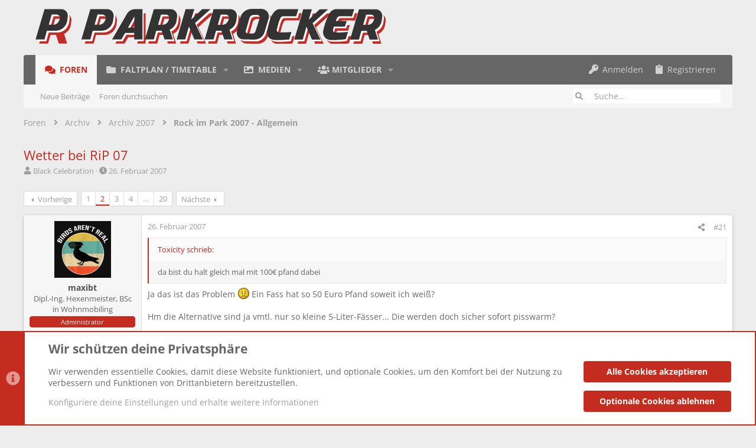

--- FILE ---
content_type: text/html; charset=utf-8
request_url: https://www.parkrocker.net/threads/wetter-bei-rip-07.70478/page-2
body_size: 34836
content:
<!DOCTYPE html>














	<meta name="apple-mobile-web-app-title" content="Parkrocker.net - Rock im Park News und Forum">
	
		<link rel="apple-touch-icon" href="/styles/uix/images/pr-logo_192.png">
	



















	





















	











	

































	



























	






	




































<html id="XF" lang="de-DE" dir="LTR"
	  style="font-size: 62.5%;"
	  data-app="public"
	  data-template="thread_view"
	  data-container-key="node-735"
	  data-content-key="thread-70478"
	  data-logged-in="false"
	  data-cookie-prefix="xf_"
	  data-csrf="1769912720,e7f7ec6c7a5e5d12131782c205cc435e"
	  class="has-no-js template-thread_view  uix_hasSectionLinks  uix_hasCrumbs uix_hasPageAction"
	  >
	<head>
		<meta charset="utf-8" />
		<meta http-equiv="X-UA-Compatible" content="IE=Edge" />
		<meta name="viewport" content="width=device-width, initial-scale=1, viewport-fit=cover">

		

		<title>Wetter bei RiP 07 | Seite 2 | Parkrocker.net - Rock im Park News und Forum</title>
		<link rel="manifest" href="/webmanifest.php">
		
			<meta name="theme-color" content="#ededed" />
			<meta name="msapplication-TileColor" content="xf-intensify(#FFFFFF, 7%)">
		
		<meta name="apple-mobile-web-app-title" content="Parkrocker.net - Rock im Park News und Forum">
		
			<link rel="apple-touch-icon" href="/styles/uix/images/pr-logo_192.png">
		

		
			
		<meta name="description" content="da bist du halt gleich mal mit 100€ pfand dabei
Ja das ist das Problem :( Ein Fass hat so 50 Euro Pfand soweit ich weiß?

Hm die Alternative sind ja..." />
		<meta property="og:description" content="da bist du halt gleich mal mit 100€ pfand dabei
Ja das ist das Problem :( Ein Fass hat so 50 Euro Pfand soweit ich weiß?

Hm die Alternative sind ja vmtl. nur so kleine 5-Liter-Fässer... Die werden doch sicher sofort pisswarm?

Und um das nochmal klarzustellen... Nur Glasbehälter sind auf..." />
		<meta property="twitter:description" content="da bist du halt gleich mal mit 100€ pfand dabei
Ja das ist das Problem :( Ein Fass hat so 50 Euro Pfand soweit ich weiß?

Hm die Alternative sind ja vmtl. nur so kleine 5-Liter-Fässer... Die..." />
	
		
			<meta property="og:url" content="https://www.parkrocker.net/threads/wetter-bei-rip-07.70478/" />
		
			<link rel="canonical" href="https://www.parkrocker.net/threads/wetter-bei-rip-07.70478/page-2" />
		
			<link rel="prev" href="/threads/wetter-bei-rip-07.70478/" />
		
			<link rel="next" href="/threads/wetter-bei-rip-07.70478/page-3" />
		

		
			
	
	
	<meta property="og:site_name" content="Parkrocker.net - Rock im Park News und Forum" />


		
		
			
	
	
	<meta property="og:type" content="website" />


		
		
			
	
	
	
		<meta property="og:title" content="Wetter bei RiP 07" />
		<meta property="twitter:title" content="Wetter bei RiP 07" />
	


		
		
		
		

		
	
	
	
	
	
		
	
	
	
	
	<link rel="stylesheet" href="/css.php?css=public%3Anormalize.css%2Cpublic%3Afa.css%2Cpublic%3Anormalize.css%2Cpublic%3Afa.css%2Cpublic%3Acore.less%2Cpublic%3Aapp.less&amp;s=13&amp;l=3&amp;d=1763468683&amp;k=e5a02cb6f7dbd138d3107226ad53321c660a078c" />
	
	

	
	
	

	<link rel="stylesheet" href="/css.php?css=public%3Abb_code.less%2Cpublic%3Amessage.less%2Cpublic%3Anotices.less%2Cpublic%3Ath_uix_staffPost.less%2Cpublic%3Auix.less%2Cpublic%3Auix_extendedFooter.less%2Cpublic%3Auix_socialMedia.less%2Cpublic%3Aextra.less&amp;s=13&amp;l=3&amp;d=1763468683&amp;k=da9c610a23551adc696abd015a067782226f1eb9" />

	
	
		<script src="/js/xf/preamble.min.js?_v=3835ccc1"></script>
	
	
	<script src="/js/vendor/vendor-compiled.js?_v=3835ccc1" defer></script>
	<script src="/js/xf/core-compiled.js?_v=3835ccc1" defer></script>
	
	<script>
		XF.ready(() =>
		{
			XF.extendObject(true, XF.config, {
				// 
				userId: 0,
				enablePush: false,
				pushAppServerKey: '',
				url: {
					fullBase: 'https://www.parkrocker.net/',
					basePath: '/',
					css: '/css.php?css=__SENTINEL__&s=13&l=3&d=1763468683',
					js: '/js/__SENTINEL__?_v=3835ccc1',
					icon: '/data/local/icons/__VARIANT__.svg?v=1763468683#__NAME__',
					iconInline: '/styles/fa/__VARIANT__/__NAME__.svg?v=5.15.3',
					keepAlive: '/login/keep-alive'
				},
				cookie: {
					path: '/',
					domain: '',
					prefix: 'xf_',
					secure: true,
					consentMode: 'advanced',
					consented: []
				},
				cacheKey: 'f3ed7234243583f554e27d349fe769c5',
				csrf: '1769912720,e7f7ec6c7a5e5d12131782c205cc435e',
				js: {"\/js\/themehouse\/uix\/ripple.min.js?_v=3835ccc1":true,"\/js\/themehouse\/global\/20210125.min.js?_v=3835ccc1":true,"\/js\/themehouse\/uix\/index.min.js?_v=3835ccc1":true,"\/js\/themehouse\/uix\/vendor\/hover-intent\/hoverintent.min.js?_v=3835ccc1":true},
				fullJs: false,
				css: {"public:bb_code.less":true,"public:message.less":true,"public:notices.less":true,"public:th_uix_staffPost.less":true,"public:uix.less":true,"public:uix_extendedFooter.less":true,"public:uix_socialMedia.less":true,"public:extra.less":true},
				time: {
					now: 1769912720,
					today: 1769900400,
					todayDow: 0,
					tomorrow: 1769986800,
					yesterday: 1769814000,
					week: 1769382000,
					month: 1769900400,
					year: 1767222000
				},
				style: {
					light: '',
					dark: '',
					defaultColorScheme: 'light'
				},
				borderSizeFeature: '2px',
				fontAwesomeWeight: 's',
				enableRtnProtect: true,
				
				enableFormSubmitSticky: true,
				imageOptimization: '0',
				imageOptimizationQuality: 0.85,
				uploadMaxFilesize: 33554432,
				uploadMaxWidth: 8192,
				uploadMaxHeight: 8192,
				allowedVideoExtensions: ["m4v","mov","mp4","mp4v","mpeg","mpg","ogv","webm"],
				allowedAudioExtensions: ["mp3","opus","ogg","wav"],
				shortcodeToEmoji: true,
				visitorCounts: {
					conversations_unread: '0',
					alerts_unviewed: '0',
					total_unread: '0',
					title_count: true,
					icon_indicator: true
				},
				jsMt: {"xf\/action.js":"5a6723c7","xf\/embed.js":"b581a0dd","xf\/form.js":"5a6723c7","xf\/structure.js":"5a6723c7","xf\/tooltip.js":"5a6723c7"},
				jsState: {},
				publicMetadataLogoUrl: '',
				publicPushBadgeUrl: 'https://www.parkrocker.net/styles/default/xenforo/bell.png'
			})

			XF.extendObject(XF.phrases, {
				// 
				date_x_at_time_y:     "{date} um {time}",
				day_x_at_time_y:      "{day} um {time}",
				yesterday_at_x:       "gestern um {time}",
				x_minutes_ago:        "vor {minutes} Minuten",
				one_minute_ago:       "vor 1 Minute",
				a_moment_ago:         "gerade eben",
				today_at_x:           "heute um {time}",
				in_a_moment:          "In einem Moment",
				in_a_minute:          "In einer Minute",
				in_x_minutes:         "In {minutes} Minute(n)",
				later_today_at_x:     "heute um {time}",
				tomorrow_at_x:        "Morgen um {time}",
				short_date_x_minutes: "{minutes}m",
				short_date_x_hours:   "{hours}h",
				short_date_x_days:    "{days}d",

				day0: "Sonntag",
				day1: "Montag",
				day2: "Dienstag",
				day3: "Mittwoch",
				day4: "Donnerstag",
				day5: "Freitag",
				day6: "Samstag",

				dayShort0: "So",
				dayShort1: "Mo",
				dayShort2: "Di",
				dayShort3: "Mi",
				dayShort4: "Do",
				dayShort5: "Fr",
				dayShort6: "Sa",

				month0: "Januar",
				month1: "Februar",
				month2: "März",
				month3: "April",
				month4: "Mai",
				month5: "Juni",
				month6: "Juli",
				month7: "August",
				month8: "September",
				month9: "Oktober",
				month10: "November",
				month11: "Dezember",

				active_user_changed_reload_page: "Der aktive Benutzer hat sich geändert. Lade die Seite für die neueste Version neu.",
				server_did_not_respond_in_time_try_again: "Der Server hat nicht rechtzeitig geantwortet. Bitte versuche es erneut.",
				oops_we_ran_into_some_problems: "Ein Fehler ist aufgetreten",
				oops_we_ran_into_some_problems_more_details_console: "Ein Fehler ist aufgetreten. Bitte versuche es später noch einmal. Weitere Fehlerdetails findest du in der Browserkonsole.",
				file_too_large_to_upload: "Die Datei ist zu groß, um hochgeladen zu werden.",
				uploaded_file_is_too_large_for_server_to_process: "Die hochgeladene Datei ist zu groß, als dass der Server sie verarbeiten könnte.",
				files_being_uploaded_are_you_sure: "Die Dateien werden noch immer hochgeladen. Bist du sicher, dass du dieses Formular abschicken möchtest?",
				attach: "Dateien anhängen",
				rich_text_box: "Rich-Text-Feld",
				close: "Schließen",
				link_copied_to_clipboard: "Link in die Zwischenablage kopiert.",
				text_copied_to_clipboard: "Text wurde in die Zwischenablage kopiert.",
				loading: "Laden…",
				you_have_exceeded_maximum_number_of_selectable_items: "Du hast die maximale Anzahl der auswählbaren Elemente überschritten.",

				processing: "Verarbeitung",
				'processing...': "Verarbeitung…",

				showing_x_of_y_items: "Anzeigen von {count} von {total} Element(en)",
				showing_all_items: "Anzeige aller Elemente",
				no_items_to_display: "Keine anzuzeigenden Einträge",

				number_button_up: "Erhöhen",
				number_button_down: "Verringern",

				push_enable_notification_title: "Push-Benachrichtigungen erfolgreich für Parkrocker.net - Rock im Park News und Forum aktiviert",
				push_enable_notification_body: "Danke für das Einschalten der Push-Benachrichtigungen!",

				pull_down_to_refresh: "Pull down to refresh",
				release_to_refresh: "Release to refresh",
				refreshing: "Refreshing…"
			})
		})
	</script>
	
	<script src="/js/themehouse/uix/ripple.min.js?_v=3835ccc1" defer></script>
<script src="/js/themehouse/global/20210125.min.js?_v=3835ccc1" defer></script>
<script src="/js/themehouse/uix/index.min.js?_v=3835ccc1" defer></script>
<script src="/js/themehouse/uix/vendor/hover-intent/hoverintent.min.js?_v=3835ccc1" defer></script>
<script>
XF.ready(() =>
{

	// detect android device. Added to fix the dark pixel bug https://github.com/Audentio/xf2theme-issues/issues/1055

	var ua = navigator.userAgent.toLowerCase();
	var isAndroid = ua.indexOf("android") > -1; //&& ua.indexOf("mobile");

	if(isAndroid) {
	document.querySelector("html").classList.add("device--isAndroid");
	}	

})
</script>
<script>
XF.ready(() =>
{

		
			var sidebar = document.querySelector('.p-body-sidebar');
			var backdrop = document.querySelector('.p-body-sidebar [data-ocm-class="offCanvasMenu-backdrop"]');
		
			var hasSidebar = document.querySelector('.p-body-sidebar') !== null;
			var hasBackdrop = document.querySelector('.p-body-sidebar [data-ocm-class="offCanvasMenu-backdrop"]') !== null;
			var sidebarTrigger = document.querySelector('.uix_sidebarCanvasTrigger') !== null;
			var sidebarInner = document.querySelector('.uix_sidebarCanvasTrigger') !== null;
			
			if (sidebarTrigger) {
				document.querySelector('.uix_sidebarCanvasTrigger').addEventListener("click", (e) => {
					e.preventDefault();

					sidebar.style.display = "block";;
					window.setTimeout(function() {
						sidebar.classList.add('offCanvasMenu');
						sidebar.classList.add('offCanvasMenu--blocks');
						sidebar.classList.add('is-active');
						sidebar.classList.add('is-transitioning');
						document.querySelector('body').classList.add('sideNav--open');
					}, 50);
		
					if (hasSidebar) {
						window.setTimeout(function() {
							sidebar.classList.remove('is-transitioning');
						}, 250);
					}
		
					if (sidebarInner) {
						document.querySelector('.uix_sidebarInner').classList.add('offCanvasMenu-content');
						backdrop.classList.add('offCanvasMenu-backdrop');
						document.querySelector('body').classList.add('is-modalOpen');
					}
				})
			}
			if (hasBackdrop) {
				backdrop.addEventListener("click", (e) => {
					sidebar.classList.add('is-transitioning');
					sidebar.classList.remove('is-active');

					window.setTimeout(function() {
						sidebar.classList.remove('offCanvasMenu');
						sidebar.classList.remove('offCanvasMenu--blocks');
						sidebar.classList.remove('is-transitioning');
						document.querySelector('.uix_sidebarInner').classList.remove('offCanvasMenu-content');
						backdrop.classList.remove('offCanvasMenu-backdrop');
						document.querySelector('body').classList.remove('is-modalOpen');
						sidebar.style.display="";
					}, 250);
				});
			}
		
	
})
</script>
<script>
XF.ready(() =>
{

	/****** OFF CANVAS ******/

    var panels = {
        navigation: {
            position: 1,
        },
        account: {
            position: 2,
        },
        inbox: {
            position: 3,
        },
        alerts: {
            position: 4,
        },
    };

    var tabsContainer = document.querySelector(".sidePanel__tabs");

    var activeTab = "navigation";

    var activeTabPosition = panels[activeTab].position;

    function generateDirections() {
        var tabPanels = document.querySelectorAll(".sidePanel__tabPanel");
        tabPanels.forEach(function (tabPanel) {
            var tabPosition = tabPanel.getAttribute("data-content");
            var activeTabPosition = panels[activeTab].position;

            if (tabPosition != activeTab) {
                if (panels[tabPosition].position < activeTabPosition) {
                    tabPanel.classList.add("is-left");
                }

                if (panels[tabPosition].position > activeTabPosition) {
                    tabPanel.classList.add("is-right");
                }
            }
        });
    }

    generateDirections();

	if (tabsContainer) {
		var sidePanelTabs = tabsContainer.querySelectorAll(".sidePanel__tab");
	}
	
	if (sidePanelTabs && sidePanelTabs.length > 0) {
		sidePanelTabs.forEach(function (tab) {
			tab.addEventListener("click", function () {
				sidePanelTabs.forEach(function (tab) {
					tab.classList.remove("sidePanel__tab--active");
				});
				this.classList.add("sidePanel__tab--active");

				activeTab = this.getAttribute("data-attr");

				var tabPanels = document.querySelectorAll(".sidePanel__tabPanel");
				tabPanels.forEach(function (tabPanel) {
					tabPanel.classList.remove("is-active");
				});

				var activeTabPanel = document.querySelector(
					'.sidePanel__tabPanel[data-content="' + activeTab + '"]'
				);
				activeTabPanel.classList.add("is-active");

				var tabPanels = document.querySelectorAll(".sidePanel__tabPanel");
				tabPanels.forEach(function (tabPanel) {
					tabPanel.classList.remove("is-left", "is-right");
				});

				generateDirections();
			});
		});
	}
	
})
</script>
<script>
XF.ready(() =>
{


	/******** extra info post toggle ***********/
	
    XF.thThreadsUserExtraTrigger = {
        eventNameSpace: 'XFthThreadsUserExtraTrigger',

        init: function(e) {},

        click: function(e) {
            var target = e.target;
            var parent = target.closest('.message-user');
            var triggerContainer = target.parentElement.closest('.thThreads__userExtra--toggle');
            var container = triggerContainer.previousElementSibling;
            var child = container.querySelector('.message-userExtras');
            var eleHeight = child.offsetHeight;

            if (parent.classList.contains('userExtra--expand')) {
                container.style.height = eleHeight + 'px';
                parent.classList.toggle('userExtra--expand');
                setTimeout(function() {
                    container.style.height = '0';
                    setTimeout(function() {
                        container.style.height = '';
                    }, 200);
                }, 17);
            } else {
                container.style.height = eleHeight + 'px';
                setTimeout(function() {
                    parent.classList.toggle('userExtra--expand');
                    container.style.height = '';
                }, 200);
            }
        }
    };

    document.body.addEventListener('click', function(event) {
        var target = event.target;
        if (target.matches('.thThreads__userExtra--trigger')) {
            XF.thThreadsUserExtraTrigger.click(event);
        }
    });
	
	
})
</script>
<script>
XF.ready(() =>
{


	/******** Backstretch images ***********/

		


})
</script>
<script>
XF.ready(() =>
{


	// sidenav canvas blur fix

    document.querySelectorAll('.p-body-sideNavTrigger .button').forEach(function (button) {
        button.addEventListener('click', function () {
            document.body.classList.add('sideNav--open');
        });
    });

    document.querySelectorAll("[data-ocm-class='offCanvasMenu-backdrop']").forEach(function (backdrop) {
        backdrop.addEventListener('click', function () {
            document.body.classList.remove('sideNav--open');
        });
    });

    document.addEventListener('editor:start', function (event) {
        if (typeof event !== 'undefined' && typeof event.target !== 'undefined') {
            var ele = event.target;
            if (event?.target) {
				var ele = event.target;
				if (!ele.classList==undefined) {
					if (ele.classList.contains('js-editor')) {
						var wrapper = ele.closest('.message-editorWrapper');
						if (wrapper) {
							setTimeout(function () {
								var innerEle = wrapper.querySelector('.fr-element');
								if (innerEle) {
									innerEle.addEventListener('focus', function (e) {
										document.documentElement.classList.add('uix_editor--focused');
									});
									innerEle.addEventListener('blur', function (e) {
										document.documentElement.classList.remove('uix_editor--focused');
									});
								}
							}, 0);
						}
					}
				}
			}
        }
    });

})
</script>
<script>
XF.ready(() =>
{

	// off canvas menu closer keyboard shortcut
    document.body.addEventListener('keyup', function (e) {
        switch (e.key) {
            case 'Escape':
                var offCanvasMenu = document.querySelector('.offCanvasMenu.is-active');
                if (offCanvasMenu) {
                    var backdrop = offCanvasMenu.querySelector('.offCanvasMenu-backdrop');
                    if (backdrop) {
                        backdrop.click();
                    }
                }
                return;
        }
    });
	
})
</script>
<script>
XF.ready(() =>
{

    let uixMegaHovered = false;
    const navEls = document.querySelectorAll('.uix-navEl--hasMegaMenu');
    const pNav = document.querySelector('.p-nav');
    let menu;

    function handleMouseOver() {
        if (uixMegaHovered) {
            menu = this.getAttribute('data-nav-id');
            pNav.classList.add('uix_showMegaMenu');

            document.querySelectorAll('.uix_megaMenu__content').forEach(function (content) {
                content.classList.remove('uix_megaMenu__content--active');
            });

            document
                .querySelector('.uix_megaMenu__content--' + menu)
                .classList.add('uix_megaMenu__content--active');
        }
    }

    function handleMouseEnter() {
        uixMegaHovered = true;
    }

    function handleMouseLeave() {
        pNav.classList.remove('uix_showMegaMenu');
        uixMegaHovered = false;
    }

    navEls.forEach(function (navEl) {
        navEl.addEventListener('mouseover', handleMouseOver);
    });

    pNav.addEventListener('mouseenter', handleMouseEnter);
    pNav.addEventListener('mouseleave', handleMouseLeave);
	
})
</script>
<script>
XF.ready(() =>
{

/******** signature collapse toggle ***********/
  setTimeout(function() {
    var maxHeight = 100;

    var signatures = document.querySelectorAll('.message-signature');

    signatures.forEach(function(signature) {
      var wrapper = signature.querySelector('.bbWrapper');
      if (wrapper) {
        var height = wrapper.clientHeight;
        if (height > maxHeight) {
          signature.classList.add('message-signature--expandable');
        }
      }
    });

    /*** expand function ***/
    function expand(container, canClose) {
      var inner = container.querySelector('.bbWrapper');
      var eleHeight = inner ? inner.clientHeight : 0;
      var isExpanded = container.classList.contains('message-signature--expanded');

      if (isExpanded) {
        if (canClose) {
          container.style.height = eleHeight + 'px';
          container.classList.remove('message-signature--expanded');
          setTimeout(function() {
            container.style.height = maxHeight + 'px';
            setTimeout(function() {
              container.style.height = '';
            }, 200);
          }, 17);
        }
      } else {
        container.style.height = eleHeight + 'px';
        setTimeout(function() {
          container.classList.add('message-signature--expanded');
          container.style.height = '';
        }, 200);
      }
    }

    var hash = window.location.hash;
    if (hash && hash.indexOf('#') === 0) {
      var replacedHash = hash.replace('#', '');
      var ele = document.getElementById(replacedHash);
      if (ele) {
        ele.scrollIntoView();
      }
    }

    /*** handle hover ***/
    

    /*** handle click ***/
    var signatureExpandButtons = document.querySelectorAll('.uix_signatureExpand');

    signatureExpandButtons.forEach(function(button) {
      button.addEventListener('click', function() {
        var container = button.closest('.message-signature');
        expand(container, true);
      });
    });
  }, 0);
		
})
</script>
<script>
XF.ready(() =>
{

			setTimeout(function() {
				var doc = document.querySelector('html');
				editor = XF.getEditorInContainer(doc);
				if (!!editor && !!editor.ed) {
					editor.ed.events.on('focus', function() {
						if (document.querySelector('.uix_fabBar')) {
							var fabBar = document.querySelector('.uix_fabBar');
							fabBar.style.display = 'none';
						}
						
					});
					editor.ed.events.on('blur', function() {
						if (document.querySelector('.uix_fabBar')) {
							var fabBar = document.querySelector('.uix_fabBar');
							fabBar.style.display = '';
						}
					});
				}
			}, 100);
	
})
</script>
<script>
XF.ready(() =>
{

document.addEventListener('ajax:complete', function(e) {
		
	if (typeof e.detail == 'undefined') {
		return;
		}
    var xhr = e.detail[0];
    var status = e.detail[1];

    var data = xhr.responseJSON;
    if (!data) {
        return;
    }
    if (data.visitor) {
        var totalUnreadBadge = document.querySelector('.js-uix_badge--totalUnread');
        if (totalUnreadBadge) {
            totalUnreadBadge.dataset.badge = data.visitor.total_unread;
        }
    }
});
	
})
</script>

	
	

	



<script src="/js/themehouse/uix/defer.min.js?_v=3835ccc1" defer></script>


	
<script src="/js/themehouse/uix/deferFab.min.js?_v=3835ccc1" defer></script>


	
<script src="/js/themehouse/uix/deferNodesCollapse.min.js?_v=3835ccc1" defer></script>








	



	
	
	
	

	

	

	
		
	



	

	

	
	
	
	


		
			<link rel="icon" type="image/png" href="https://www.parkrocker.net/styles/uix/images/pr-logo_favicon.png" sizes="32x32" />
		
		
		

		

		

	</head>

	<body data-template="thread_view">
		<style>
	.p-pageWrapper .p-navSticky {
		top: 0 !important;
	}

	

	
	

	
	
	
		
			
			
				
			
		
	

	

	

		
		
		.uix_mainTabBar {top: 90px !important;}
		.uix_stickyBodyElement:not(.offCanvasMenu) {
			top: 110px !important;
			min-height: calc(100vh - 110px) !important;
		}
		.uix_sidebarInner .uix_sidebar--scroller {margin-top: 110px;}
		.uix_sidebarInner {margin-top: -110px;}
		.p-body-sideNavInner .uix_sidebar--scroller {margin-top: 110px;}
		.p-body-sideNavInner {margin-top: -110px;}
		.uix_stickyCategoryStrips {top: 110px !important;}
		#XF .u-anchorTarget {
			height: 110px;
			margin-top: -110px;
		}
	
		

		
			@media (max-width: 900px) {
		
				.p-sectionLinks {display: none;}

				

				.uix_mainTabBar {top: 50px !important;}
				.uix_stickyBodyElement:not(.offCanvasMenu) {
					top: 70px !important;
					min-height: calc(100vh - 70px) !important;
				}
				.uix_sidebarInner .uix_sidebar--scroller {margin-top: 70px;}
				.uix_sidebarInner {margin-top: -70px;}
				.p-body-sideNavInner .uix_sidebar--scroller {margin-top: 70px;}
				.p-body-sideNavInner {margin-top: -70px;}
				.uix_stickyCategoryStrips {top: 70px !important;}
				#XF .u-anchorTarget {
					height: 70px;
					margin-top: -70px;
				}

				
		
			}
		
	

	.uix_sidebarNav .uix_sidebar--scroller {max-height: calc(100vh - 70px);}
	
	
</style>
		<div id="jumpToTop"></div>

		

		<div class="uix_pageWrapper--fixed">
			<div class="p-pageWrapper" id="top">

				
					
	
	



					

					

					
						
						
							<header class="p-header" id="header">
								<div class="p-header-inner">
									
						
							<div class="p-header-content">
								
									
										
	
	<div class="p-header-logo p-header-logo--image">
		<a class="uix_logo" href="/">
			
				<img src="/styles/uix/images/pr-logo.svg" srcset="/styles/uix/images/pr-logo.svg 2x" alt="Parkrocker.net - Rock im Park News und Forum"
					 width="" height="36" />
				
		</a>
		
			<a class="uix_logoSmall" href="/">
				<img src="/styles/uix/images/pr-logo.svg"
					 alt="Parkrocker.net - Rock im Park News und Forum"
					 />
			</a>
		
	</div>


									

									
								
							</div>
						
					
								</div>
							</header>
						
					
					

					
					
					

					
						<div class="p-navSticky p-navSticky--all " data-top-offset-breakpoints="
						[
							{
								&quot;breakpoint&quot;: &quot;0&quot;,
								&quot;offset&quot;: &quot;0&quot;
							}
							
							
						]
					" data-xf-init="sticky-header">
							
						<nav class="p-nav">
							<div class="p-nav-inner">
								
									
									
										
									
									<button type="button" class="button button--plain p-nav-menuTrigger  badgeContainer" data-badge="0" data-xf-click="off-canvas" data-menu=".js-headerOffCanvasMenu" role="button" tabindex="0" aria-label="Menü"><span class="button-text">
										<i aria-hidden="true"></i>
									</span></button>
									
								

								
	
	<div class="p-header-logo p-header-logo--image">
		<a class="uix_logo" href="/">
			
				<img src="/styles/uix/images/pr-logo.svg" srcset="/styles/uix/images/pr-logo.svg 2x" alt="Parkrocker.net - Rock im Park News und Forum"
					 width="" height="36" />
				
		</a>
		
			<a class="uix_logoSmall" href="/">
				<img src="/styles/uix/images/pr-logo.svg"
					 alt="Parkrocker.net - Rock im Park News und Forum"
					 />
			</a>
		
	</div>



								
									
										<div class="p-nav-scroller hScroller" data-xf-init="h-scroller" data-auto-scroll=".p-navEl.is-selected">
											<div class="hScroller-scroll">
												<ul class="p-nav-list js-offCanvasNavSource">
													
														<li>
															
	<div class="p-navEl u-ripple is-selected" data-has-children="true">
		
			
				
	
	<a href="/foren/"
			class="p-navEl-link p-navEl-link--splitMenu "
			
			
			data-nav-id="forums"><span>Foren</span></a>

				
					<a data-xf-key="1"
					   data-xf-click="menu"
					   data-menu-pos-ref="< .p-navEl"
					   class="p-navEl-splitTrigger"
					   role="button"
					   tabindex="0"
					   aria-label="Toggle erweitert"
					   aria-expanded="false"
					   aria-haspopup="true">
					</a>
				
				
			
				
					<div class="menu menu--structural" data-menu="menu" aria-hidden="true">
						<div class="menu-content">
							
								
	
	
	<a href="/whats-new/posts/"
			class="menu-linkRow u-ripple u-indentDepth0 js-offCanvasCopy "
			
			
			data-nav-id="newPosts"><span>Neue Beiträge</span></a>

	

							
								
	
	
	<a href="/suche/?type=post"
			class="menu-linkRow u-ripple u-indentDepth0 js-offCanvasCopy "
			
			
			data-nav-id="searchForums"><span>Foren durchsuchen</span></a>

	

							
						</div>
					</div>
				
			
			
			
		
			
	
</div>

														</li>
													
														<li>
															
	<div class="p-navEl u-ripple " data-has-children="true">
		
			
				
	
	<a href="/timetable/"
			class="p-navEl-link p-navEl-link--splitMenu "
			
			
			data-nav-id="timetable"><span>Faltplan / Timetable</span></a>

				
					<a data-xf-key="2"
					   data-xf-click="menu"
					   data-menu-pos-ref="< .p-navEl"
					   class="p-navEl-splitTrigger"
					   role="button"
					   tabindex="0"
					   aria-label="Toggle erweitert"
					   aria-expanded="false"
					   aria-haspopup="true">
					</a>
				
				
			
				
					<div class="menu menu--structural" data-menu="menu" aria-hidden="true">
						<div class="menu-content">
							
								
	
	
	<a href="/faltplaene/"
			class="menu-linkRow u-ripple u-indentDepth0 js-offCanvasCopy "
			
			
			data-nav-id="faltplaene"><span>Andere Faltpläne</span></a>

	

							
								
	
	
	<a href="/timetable/"
			class="menu-linkRow u-ripple u-indentDepth0 js-offCanvasCopy "
			
			
			data-nav-id="timetable_view_2024"><span>RiP 2025 Faltplan / Timetable</span></a>

	

							
						</div>
					</div>
				
			
			
			
		
			
	
</div>

														</li>
													
														<li>
															
	<div class="p-navEl u-ripple " data-has-children="true">
		
			
				
	
	<a href="/media/"
			class="p-navEl-link p-navEl-link--splitMenu "
			
			
			data-nav-id="xfmg"><span>Medien</span></a>

				
					<a data-xf-key="3"
					   data-xf-click="menu"
					   data-menu-pos-ref="< .p-navEl"
					   class="p-navEl-splitTrigger"
					   role="button"
					   tabindex="0"
					   aria-label="Toggle erweitert"
					   aria-expanded="false"
					   aria-haspopup="true">
					</a>
				
				
			
				
					<div class="menu menu--structural" data-menu="menu" aria-hidden="true">
						<div class="menu-content">
							
								
	
	
	<a href="/whats-new/media/"
			class="menu-linkRow u-ripple u-indentDepth0 js-offCanvasCopy "
			 rel="nofollow"
			
			data-nav-id="xfmgNewMedia"><span>Neue Medien</span></a>

	

							
								
	
	
	<a href="/suche/?type=xfmg_media"
			class="menu-linkRow u-ripple u-indentDepth0 js-offCanvasCopy "
			
			
			data-nav-id="xfmgSearchMedia"><span>Medien durchsuchen</span></a>

	

							
						</div>
					</div>
				
			
			
			
		
			
	
</div>

														</li>
													
														<li>
															
	<div class="p-navEl u-ripple " data-has-children="true">
		
			
				
	
	<a href="/mitglieder/"
			class="p-navEl-link p-navEl-link--splitMenu "
			
			
			data-nav-id="members"><span>Mitglieder</span></a>

				
					<a data-xf-key="4"
					   data-xf-click="menu"
					   data-menu-pos-ref="< .p-navEl"
					   class="p-navEl-splitTrigger"
					   role="button"
					   tabindex="0"
					   aria-label="Toggle erweitert"
					   aria-expanded="false"
					   aria-haspopup="true">
					</a>
				
				
			
				
					<div class="menu menu--structural" data-menu="menu" aria-hidden="true">
						<div class="menu-content">
							
								
	
	
	<a href="/mitglieder/list/"
			class="menu-linkRow u-ripple u-indentDepth0 js-offCanvasCopy "
			
			
			data-nav-id="registeredMembers"><span>Registrierte Mitglieder</span></a>

	

							
								
	
	
	<a href="/online/"
			class="menu-linkRow u-ripple u-indentDepth0 js-offCanvasCopy "
			
			
			data-nav-id="currentVisitors"><span>Zurzeit aktive Besucher</span></a>

	

							
								
	
	
	<a href="/whats-new/profile-posts/"
			class="menu-linkRow u-ripple u-indentDepth0 js-offCanvasCopy "
			 rel="nofollow"
			
			data-nav-id="newProfilePosts"><span>Profilnachrichten</span></a>

	

							
								
	
	
	<a href="/suche/?type=profile_post"
			class="menu-linkRow u-ripple u-indentDepth0 js-offCanvasCopy "
			
			
			data-nav-id="searchProfilePosts"><span>Profilnachrichten suchen</span></a>

	

							
						</div>
					</div>
				
			
			
			
		
			
	
</div>

														</li>
													
												</ul>
											</div>
										</div>
									

									
								

								
	


								
									<div class="p-nav-opposite">
										
											
		
			
				
					<div class="p-navgroup p-account p-navgroup--guest">
						
							
								
	
		
		
	
		
			<a href="/login/" class="p-navgroup-link u-ripple p-navgroup-link--textual p-navgroup-link--logIn" data-xf-click="overlay" data-follow-redirects="on">
				<i></i>
				<span class="p-navgroup-linkText">Anmelden</span>
			</a>
		
	
	
		
			<a href="/register/" class="p-navgroup-link u-ripple p-navgroup-link--textual p-navgroup-link--register" data-xf-click="overlay" data-follow-redirects="on">
				<i></i>
				<span class="p-navgroup-linkText">Registrieren</span>
			</a>
		
	

	

							
						
					</div>
				
				
					<div class="p-navgroup p-discovery">
						
							
	
		
	<a href="/whats-new/"
	   class="p-navgroup-link p-navgroup-link--iconic p-navgroup-link--whatsnew"
	   title="Aktuelles">
		<i aria-hidden="true"></i>
		<span class="p-navgroup-linkText">Aktuelles</span>
	</a>

	

							
	
		
		
			<div class="uix_searchBar">
				<div class="uix_searchBarInner">
					<form action="/suche/search" method="post" class="uix_searchForm" data-xf-init="quick-search">
						<a class="uix_search--close">
							<i class="fa--xf fas fa-window-close "><svg xmlns="http://www.w3.org/2000/svg" role="img" aria-hidden="true" ><use href="/data/local/icons/solid.svg?v=1763468683#window-close"></use></svg></i>
						</a>
						<input type="text" class="input js-uix_syncValue uix_searchInput uix_searchDropdown__trigger" autocomplete="off" data-uixsync="search" name="keywords" placeholder="Suche…" aria-label="Suche" data-menu-autofocus="true" />
						<a href="/suche/"
						   class="uix_search--settings u-ripple"
						   data-xf-key="/"
						   aria-label="Suche"
						   aria-expanded="false"
						   aria-haspopup="true"
						   title="Suche">
							<i class="fa--xf fas fa-cog "><svg xmlns="http://www.w3.org/2000/svg" role="img" aria-hidden="true" ><use href="/data/local/icons/solid.svg?v=1763468683#cog"></use></svg></i>
						</a>
						<span class=" uix_searchIcon">
							<i class="fa--xf fas fa-search "><svg xmlns="http://www.w3.org/2000/svg" role="img" aria-hidden="true" ><use href="/data/local/icons/solid.svg?v=1763468683#search"></use></svg></i>
						</span>
						<input type="hidden" name="_xfToken" value="1769912720,e7f7ec6c7a5e5d12131782c205cc435e" />
					</form>
				</div>

				
					<a class="uix_searchIconTrigger p-navgroup-link p-navgroup-link--iconic p-navgroup-link--search u-ripple"
					   aria-label="Suche"
					   aria-expanded="false"
					   aria-haspopup="true"
					   title="Suche">
						<i aria-hidden="true"></i>
					</a>
				

				
					<a href="/suche/"
					   class="p-navgroup-link p-navgroup-link--iconic p-navgroup-link--search u-ripple js-uix_minimalSearch__target"
					   data-xf-click="menu"
					   aria-label="Suche"
					   aria-expanded="false"
					   aria-haspopup="true"
					   title="Suche">
						<i aria-hidden="true"></i>
					</a>
				

				<div class="menu menu--structural menu--wide" data-menu="menu" aria-hidden="true">
					<form action="/suche/search" method="post"
						  class="menu-content"
						  data-xf-init="quick-search">
						<h3 class="menu-header">Suche</h3>
						
						<div class="menu-row">
							
								<div class="inputGroup inputGroup--joined">
									<input type="text" class="input js-uix_syncValue" name="keywords" data-uixsync="search" placeholder="Suche…" aria-label="Suche" data-menu-autofocus="true" />
									
			<select name="constraints" class="js-quickSearch-constraint input" aria-label="Suchen in">
				<option value="">Überall</option>
<option value="{&quot;search_type&quot;:&quot;post&quot;}">Themen</option>
<option value="{&quot;search_type&quot;:&quot;post&quot;,&quot;c&quot;:{&quot;nodes&quot;:[735],&quot;child_nodes&quot;:1}}">Dieses Forum</option>
<option value="{&quot;search_type&quot;:&quot;post&quot;,&quot;c&quot;:{&quot;thread&quot;:70478}}">Dieses Thema</option>

			</select>
		
								</div>
								
						</div>

						
						<div class="menu-row">
							<label class="iconic"><input type="checkbox"  name="c[title_only]" value="1" /><i aria-hidden="true"></i><span class="iconic-label">Nur Titel durchsuchen

										
											<span tabindex="0" role="button"
												  data-xf-init="tooltip" data-trigger="hover focus click" title="Schlagworte auch durchsuchen">

												<i class="fa--xf far fa-question-circle  u-muted u-smaller"><svg xmlns="http://www.w3.org/2000/svg" role="img" aria-hidden="true" ><use href="/data/local/icons/regular.svg?v=1763468683#question-circle"></use></svg></i>
											</span></span></label>

						</div>
						
						<div class="menu-row">
							<div class="inputGroup">
								<span class="inputGroup-text" id="ctrl_search_menu_by_member">Von:</span>
								<input type="text" class="input" name="c[users]" data-xf-init="auto-complete" placeholder="Mitglied" aria-labelledby="ctrl_search_menu_by_member" />
							</div>
						</div>
						<div class="menu-footer">
							<span class="menu-footer-controls">
								<button type="submit" class="button button--icon button--icon--search button--primary"><i class="fa--xf fas fa-search "><svg xmlns="http://www.w3.org/2000/svg" role="img" aria-hidden="true" ><use href="/data/local/icons/solid.svg?v=1763468683#search"></use></svg></i><span class="button-text">Suche</span></button>
								<a href="/suche/" class="button "><span class="button-text">Erweiterte Suche…</span></a>
							</span>
						</div>

						<input type="hidden" name="_xfToken" value="1769912720,e7f7ec6c7a5e5d12131782c205cc435e" />
					</form>
				</div>


				<div class="menu menu--structural menu--wide uix_searchDropdown__menu" aria-hidden="true">
					<form action="/suche/search" method="post"
						  class="menu-content"
						  data-xf-init="quick-search">
						
						
							<div class="menu-row">

								<div class="inputGroup">
									<input name="keywords"
										   class="js-uix_syncValue"
										   data-uixsync="search"
										   placeholder="Suche…"
										   aria-label="Suche"
										   type="hidden" />
									
			<select name="constraints" class="js-quickSearch-constraint input" aria-label="Suchen in">
				<option value="">Überall</option>
<option value="{&quot;search_type&quot;:&quot;post&quot;}">Themen</option>
<option value="{&quot;search_type&quot;:&quot;post&quot;,&quot;c&quot;:{&quot;nodes&quot;:[735],&quot;child_nodes&quot;:1}}">Dieses Forum</option>
<option value="{&quot;search_type&quot;:&quot;post&quot;,&quot;c&quot;:{&quot;thread&quot;:70478}}">Dieses Thema</option>

			</select>
		
								</div>
							</div>
							

						
						<div class="menu-row">
							<label class="iconic"><input type="checkbox"  name="c[title_only]" value="1" /><i aria-hidden="true"></i><span class="iconic-label">Nur Titel durchsuchen

										
											<span tabindex="0" role="button"
												  data-xf-init="tooltip" data-trigger="hover focus click" title="Schlagworte auch durchsuchen">

												<i class="fa--xf far fa-question-circle  u-muted u-smaller"><svg xmlns="http://www.w3.org/2000/svg" role="img" aria-hidden="true" ><use href="/data/local/icons/regular.svg?v=1763468683#question-circle"></use></svg></i>
											</span></span></label>

						</div>
						
						<div class="menu-row">
							<div class="inputGroup">
								<span class="inputGroup-text">Von:</span>
								<input class="input" name="c[users]" data-xf-init="auto-complete" placeholder="Mitglied" />
							</div>
						</div>
						<div class="menu-footer">
							<span class="menu-footer-controls">
								<button type="submit" class="button button--icon button--icon--search button--primary"><i class="fa--xf fas fa-search "><svg xmlns="http://www.w3.org/2000/svg" role="img" aria-hidden="true" ><use href="/data/local/icons/solid.svg?v=1763468683#search"></use></svg></i><span class="button-text">Suche</span></button>
								<a href="/suche/" class="button " rel="nofollow"><span class="button-text">Erweitert…</span></a>
							</span>
						</div>

						<input type="hidden" name="_xfToken" value="1769912720,e7f7ec6c7a5e5d12131782c205cc435e" />
					</form>
				</div>
			</div>
		
	
	

						
					</div>
				
				
	

			
		
	
											
	
		
	

	

										
									</div>
								
							</div>
							
						</nav>
					
							
		
			<div class="p-sectionLinks">
				<div class="pageContent">
					
						
							
								
								
								<div class="p-sectionLinks-inner hScroller" data-xf-init="h-scroller">
									<div class="hScroller-scroll">
										<ul class="p-sectionLinks-list">
											
												<li>
													
	<div class="p-navEl u-ripple " >
		
			
				
	
	<a href="/whats-new/posts/"
			class="p-navEl-link  "
			
			data-xf-key="alt+1"
			data-nav-id="newPosts"><span>Neue Beiträge</span></a>

				
				
			
			
			
		
			
	
</div>

												</li>
											
												<li>
													
	<div class="p-navEl u-ripple " >
		
			
				
	
	<a href="/suche/?type=post"
			class="p-navEl-link  "
			
			data-xf-key="alt+2"
			data-nav-id="searchForums"><span>Foren durchsuchen</span></a>

				
				
			
			
			
		
			
	
</div>

												</li>
											
										</ul>
									</div>
								</div>
							
							
								<div class="p-nav-opposite">
									
										
											
											
												
		
			
				
				
					<div class="p-navgroup p-discovery">
						
							
	

							
	
		
		
			<div class="uix_searchBar">
				<div class="uix_searchBarInner">
					<form action="/suche/search" method="post" class="uix_searchForm" data-xf-init="quick-search">
						<a class="uix_search--close">
							<i class="fa--xf fas fa-window-close "><svg xmlns="http://www.w3.org/2000/svg" role="img" aria-hidden="true" ><use href="/data/local/icons/solid.svg?v=1763468683#window-close"></use></svg></i>
						</a>
						<input type="text" class="input js-uix_syncValue uix_searchInput uix_searchDropdown__trigger" autocomplete="off" data-uixsync="search" name="keywords" placeholder="Suche…" aria-label="Suche" data-menu-autofocus="true" />
						<a href="/suche/"
						   class="uix_search--settings u-ripple"
						   data-xf-key="/"
						   aria-label="Suche"
						   aria-expanded="false"
						   aria-haspopup="true"
						   title="Suche">
							<i class="fa--xf fas fa-cog "><svg xmlns="http://www.w3.org/2000/svg" role="img" aria-hidden="true" ><use href="/data/local/icons/solid.svg?v=1763468683#cog"></use></svg></i>
						</a>
						<span class=" uix_searchIcon">
							<i class="fa--xf fas fa-search "><svg xmlns="http://www.w3.org/2000/svg" role="img" aria-hidden="true" ><use href="/data/local/icons/solid.svg?v=1763468683#search"></use></svg></i>
						</span>
						<input type="hidden" name="_xfToken" value="1769912720,e7f7ec6c7a5e5d12131782c205cc435e" />
					</form>
				</div>

				
					<a class="uix_searchIconTrigger p-navgroup-link p-navgroup-link--iconic p-navgroup-link--search u-ripple"
					   aria-label="Suche"
					   aria-expanded="false"
					   aria-haspopup="true"
					   title="Suche">
						<i aria-hidden="true"></i>
					</a>
				

				
					<a href="/suche/"
					   class="p-navgroup-link p-navgroup-link--iconic p-navgroup-link--search u-ripple js-uix_minimalSearch__target"
					   data-xf-click="menu"
					   aria-label="Suche"
					   aria-expanded="false"
					   aria-haspopup="true"
					   title="Suche">
						<i aria-hidden="true"></i>
					</a>
				

				<div class="menu menu--structural menu--wide" data-menu="menu" aria-hidden="true">
					<form action="/suche/search" method="post"
						  class="menu-content"
						  data-xf-init="quick-search">
						<h3 class="menu-header">Suche</h3>
						
						<div class="menu-row">
							
								<div class="inputGroup inputGroup--joined">
									<input type="text" class="input js-uix_syncValue" name="keywords" data-uixsync="search" placeholder="Suche…" aria-label="Suche" data-menu-autofocus="true" />
									
			<select name="constraints" class="js-quickSearch-constraint input" aria-label="Suchen in">
				<option value="">Überall</option>
<option value="{&quot;search_type&quot;:&quot;post&quot;}">Themen</option>
<option value="{&quot;search_type&quot;:&quot;post&quot;,&quot;c&quot;:{&quot;nodes&quot;:[735],&quot;child_nodes&quot;:1}}">Dieses Forum</option>
<option value="{&quot;search_type&quot;:&quot;post&quot;,&quot;c&quot;:{&quot;thread&quot;:70478}}">Dieses Thema</option>

			</select>
		
								</div>
								
						</div>

						
						<div class="menu-row">
							<label class="iconic"><input type="checkbox"  name="c[title_only]" value="1" /><i aria-hidden="true"></i><span class="iconic-label">Nur Titel durchsuchen

										
											<span tabindex="0" role="button"
												  data-xf-init="tooltip" data-trigger="hover focus click" title="Schlagworte auch durchsuchen">

												<i class="fa--xf far fa-question-circle  u-muted u-smaller"><svg xmlns="http://www.w3.org/2000/svg" role="img" aria-hidden="true" ><use href="/data/local/icons/regular.svg?v=1763468683#question-circle"></use></svg></i>
											</span></span></label>

						</div>
						
						<div class="menu-row">
							<div class="inputGroup">
								<span class="inputGroup-text" id="ctrl_search_menu_by_member">Von:</span>
								<input type="text" class="input" name="c[users]" data-xf-init="auto-complete" placeholder="Mitglied" aria-labelledby="ctrl_search_menu_by_member" />
							</div>
						</div>
						<div class="menu-footer">
							<span class="menu-footer-controls">
								<button type="submit" class="button button--icon button--icon--search button--primary"><i class="fa--xf fas fa-search "><svg xmlns="http://www.w3.org/2000/svg" role="img" aria-hidden="true" ><use href="/data/local/icons/solid.svg?v=1763468683#search"></use></svg></i><span class="button-text">Suche</span></button>
								<a href="/suche/" class="button "><span class="button-text">Erweiterte Suche…</span></a>
							</span>
						</div>

						<input type="hidden" name="_xfToken" value="1769912720,e7f7ec6c7a5e5d12131782c205cc435e" />
					</form>
				</div>


				<div class="menu menu--structural menu--wide uix_searchDropdown__menu" aria-hidden="true">
					<form action="/suche/search" method="post"
						  class="menu-content"
						  data-xf-init="quick-search">
						
						
							<div class="menu-row">

								<div class="inputGroup">
									<input name="keywords"
										   class="js-uix_syncValue"
										   data-uixsync="search"
										   placeholder="Suche…"
										   aria-label="Suche"
										   type="hidden" />
									
			<select name="constraints" class="js-quickSearch-constraint input" aria-label="Suchen in">
				<option value="">Überall</option>
<option value="{&quot;search_type&quot;:&quot;post&quot;}">Themen</option>
<option value="{&quot;search_type&quot;:&quot;post&quot;,&quot;c&quot;:{&quot;nodes&quot;:[735],&quot;child_nodes&quot;:1}}">Dieses Forum</option>
<option value="{&quot;search_type&quot;:&quot;post&quot;,&quot;c&quot;:{&quot;thread&quot;:70478}}">Dieses Thema</option>

			</select>
		
								</div>
							</div>
							

						
						<div class="menu-row">
							<label class="iconic"><input type="checkbox"  name="c[title_only]" value="1" /><i aria-hidden="true"></i><span class="iconic-label">Nur Titel durchsuchen

										
											<span tabindex="0" role="button"
												  data-xf-init="tooltip" data-trigger="hover focus click" title="Schlagworte auch durchsuchen">

												<i class="fa--xf far fa-question-circle  u-muted u-smaller"><svg xmlns="http://www.w3.org/2000/svg" role="img" aria-hidden="true" ><use href="/data/local/icons/regular.svg?v=1763468683#question-circle"></use></svg></i>
											</span></span></label>

						</div>
						
						<div class="menu-row">
							<div class="inputGroup">
								<span class="inputGroup-text">Von:</span>
								<input class="input" name="c[users]" data-xf-init="auto-complete" placeholder="Mitglied" />
							</div>
						</div>
						<div class="menu-footer">
							<span class="menu-footer-controls">
								<button type="submit" class="button button--icon button--icon--search button--primary"><i class="fa--xf fas fa-search "><svg xmlns="http://www.w3.org/2000/svg" role="img" aria-hidden="true" ><use href="/data/local/icons/solid.svg?v=1763468683#search"></use></svg></i><span class="button-text">Suche</span></button>
								<a href="/suche/" class="button " rel="nofollow"><span class="button-text">Erweitert…</span></a>
							</span>
						</div>

						<input type="hidden" name="_xfToken" value="1769912720,e7f7ec6c7a5e5d12131782c205cc435e" />
					</form>
				</div>
			</div>
		
	
	

						
					</div>
				
				
	

			
		
	
											
										
										
	
		
	

	

									
								</div>
							
						
					
				</div>
			</div>
			
	
						</div>
						

					

					
	

					
	
		
	
	
	
		<div class="breadcrumb ">
			<div class="pageContent">
				
					
						
							<ul class="p-breadcrumbs "
								itemscope itemtype="https://schema.org/BreadcrumbList">
								
									
		

		
		
		
			
			
	<li itemprop="itemListElement" itemscope itemtype="https://schema.org/ListItem">
		<a href="/foren/" itemprop="item">
			
				<span itemprop="name">Foren</span>
			
		</a>
		<meta itemprop="position" content="1" />
	</li>

		

			
		
			
			
	<li itemprop="itemListElement" itemscope itemtype="https://schema.org/ListItem">
		<a href="/foren/#archiv.664" itemprop="item">
			
				<span itemprop="name">Archiv</span>
			
		</a>
		<meta itemprop="position" content="2" />
	</li>

		
			
			
	<li itemprop="itemListElement" itemscope itemtype="https://schema.org/ListItem">
		<a href="/categories/archiv-2007.745/" itemprop="item">
			
				<span itemprop="name">Archiv 2007</span>
			
		</a>
		<meta itemprop="position" content="3" />
	</li>

		
			
			
	<li itemprop="itemListElement" itemscope itemtype="https://schema.org/ListItem">
		<a href="/foren/rock-im-park-2007-allgemein.735/" itemprop="item">
			
				<span itemprop="name">Rock im Park 2007 - Allgemein</span>
			
		</a>
		<meta itemprop="position" content="4" />
	</li>

		
	
								
							</ul>
						
					
				
			</div>
		</div>
	

	

	

					
	

					
	

					
				

				
				<div class="offCanvasMenu offCanvasMenu--nav js-headerOffCanvasMenu" data-menu="menu" aria-hidden="true" data-ocm-builder="navigation">
					<div class="offCanvasMenu-backdrop" data-menu-close="true"></div>
					<div class="offCanvasMenu-content">
						
						<div class="sidePanel sidePanel--nav sidePanel--visitor">
	<div class="sidePanel__tabPanels">
		
		<div data-content="navigation" class="is-active sidePanel__tabPanel js-navigationTabPanel">
			
							<div class="offCanvasMenu-header">
								Menü
								<a class="offCanvasMenu-closer" data-menu-close="true" role="button" tabindex="0" aria-label="Schließen"></a>
							</div>
							
							<div class="js-offCanvasNavTarget"></div>
							
							
						
		</div>
		
		
		
	</div>
</div>

						
						<div class="offCanvasMenu-installBanner js-installPromptContainer" style="display: none;" data-xf-init="install-prompt">
							<div class="offCanvasMenu-installBanner-header">App installieren</div>
							<button type="button" class="button js-installPromptButton"><span class="button-text">Installieren</span></button>
						</div>
					</div>
				</div>

				
	
		
	
		
			
			<div class="p-body-header">
			
				<div class="pageContent">
					
						
							<div class="uix_headerInner">
								
				<div class="test">
									
										<div class="p-title ">
											
												
													<h1 class="p-title-value">Wetter bei RiP 07</h1>
												
											
										</div>
									

									
										<div class="p-description">
	<ul class="listInline listInline--bullet">
		<li>
			<i class="fa--xf fas fa-user "><svg xmlns="http://www.w3.org/2000/svg" role="img" ><title>Ersteller</title><use href="/data/local/icons/solid.svg?v=1763468683#user"></use></svg></i>
			<span class="u-srOnly">Ersteller</span>

			<a href="/mitglieder/black-celebration.9872/" class="username  u-concealed" dir="auto" data-user-id="9872" data-xf-init="member-tooltip">Black Celebration</a>
		</li>
		<li>
			<i class="fa--xf fas fa-clock "><svg xmlns="http://www.w3.org/2000/svg" role="img" ><title>Erstellt am</title><use href="/data/local/icons/solid.svg?v=1763468683#clock"></use></svg></i>
			<span class="u-srOnly">Erstellt am</span>

			<a href="/threads/wetter-bei-rip-07.70478/" class="u-concealed"><time  class="u-dt" dir="auto" datetime="2007-02-26T15:10:51+0100" data-timestamp="1172499051" data-date="26. Februar 2007" data-time="15:10" data-short="Feb. '07" title="26. Februar 2007 um 15:10">26. Februar 2007</time></a>
		</li>
		
		
	</ul>
</div>
									
								</div>
			
							</div>
						
						
					
				</div>
			</div>
		
	

	


				<div class="p-body">

					

					<div class="p-body-inner ">
						
						<!--XF:EXTRA_OUTPUT-->

						
	
		
	
		

		
	

	


						
	


						
	


						
	


						
	


						
	<noscript class="js-jsWarning"><div class="blockMessage blockMessage--important blockMessage--iconic u-noJsOnly">JavaScript ist deaktiviert. Für eine bessere Darstellung aktiviere bitte JavaScript in deinem Browser, bevor du fortfährst.</div></noscript>

						
	<div class="blockMessage blockMessage--important blockMessage--iconic js-browserWarning" style="display: none">Du verwendest einen veralteten Browser. Es ist möglich, dass diese oder andere Websites nicht korrekt angezeigt werden.<br />Du solltest ein Upgrade durchführen oder einen <a href="https://www.google.com/chrome/browser/" target="_blank">alternativen Browser</a> verwenden.</div>



						<div uix_component="MainContainer" class="uix_contentWrapper">

							
	


							
							
	

							
	

							
	

							
	


							
<div class="p-body-main  ">
								
								

								
	

								<div uix_component="MainContent" class="p-body-content">
									<!-- ABOVE MAIN CONTENT -->
									
	

									
	

									
	

									
	

									
	

									<div class="p-body-pageContent">
										
	

										
	

										
	

										
	

										
	

										














	
	
	
		
	
	
	


	
	
	
		
	
	
	


	
	
		
	
	
	


	
	



	












	

	
		
	



















<div class="block block--messages" data-xf-init="" data-type="post" data-href="/inline-mod/" data-search-target="*">

	<span class="u-anchorTarget" id="posts"></span>

	
		
	

	

	<div class="block-outer"><div class="block-outer-main"><nav class="pageNavWrapper pageNavWrapper--mixed ">



<div class="pageNav  pageNav--skipEnd">
	
		<a href="/threads/wetter-bei-rip-07.70478/" class="pageNav-jump pageNav-jump--prev">Vorherige</a>
	

	<ul class="pageNav-main">
		

	
		<li class="pageNav-page "><a href="/threads/wetter-bei-rip-07.70478/">1</a></li>
	


		

		
			

	
		<li class="pageNav-page pageNav-page--current "><a href="/threads/wetter-bei-rip-07.70478/page-2">2</a></li>
	

		
			

	
		<li class="pageNav-page pageNav-page--later"><a href="/threads/wetter-bei-rip-07.70478/page-3">3</a></li>
	

		
			

	
		<li class="pageNav-page pageNav-page--later"><a href="/threads/wetter-bei-rip-07.70478/page-4">4</a></li>
	

		

		
			
				<li class="pageNav-page pageNav-page--skip pageNav-page--skipEnd">
					<a data-xf-init="tooltip" title="Wechsle zu Seite"
						data-xf-click="menu"
						role="button" tabindex="0" aria-expanded="false" aria-haspopup="true">…</a>
					

	<div class="menu menu--pageJump" data-menu="menu" aria-hidden="true">
		<div class="menu-content">
			<h4 class="menu-header">Wechsle zu Seite</h4>
			<div class="menu-row" data-xf-init="page-jump" data-page-url="/threads/wetter-bei-rip-07.70478/page-%page%">
				<div class="inputGroup inputGroup--numbers">
					<div class="inputGroup inputGroup--numbers inputNumber" data-xf-init="number-box"><input type="number" pattern="\d*" class="input input--number js-numberBoxTextInput input input--numberNarrow js-pageJumpPage" value="5"  min="1" max="20" step="1" required="required" data-menu-autofocus="true" /></div>
					<span class="inputGroup-text"><button type="button" class="button js-pageJumpGo"><span class="button-text">Weiter</span></button></span>
				</div>
			</div>
		</div>
	</div>

				</li>
			
		

		

	
		<li class="pageNav-page "><a href="/threads/wetter-bei-rip-07.70478/page-20">20</a></li>
	

	</ul>

	
		<a href="/threads/wetter-bei-rip-07.70478/page-3" class="pageNav-jump pageNav-jump--next">Nächste</a>
	
</div>

<div class="pageNavSimple">
	
		<a href="/threads/wetter-bei-rip-07.70478/"
			class="pageNavSimple-el pageNavSimple-el--first"
			data-xf-init="tooltip" title="Erste">
			<i aria-hidden="true"></i> <span class="u-srOnly">Erste</span>
		</a>
		<a href="/threads/wetter-bei-rip-07.70478/" class="pageNavSimple-el pageNavSimple-el--prev">
			<i aria-hidden="true"></i> Vorherige
		</a>
	

	<a class="pageNavSimple-el pageNavSimple-el--current"
		data-xf-init="tooltip" title="Wechsle zu Seite"
		data-xf-click="menu" role="button" tabindex="0" aria-expanded="false" aria-haspopup="true">
		2 von 20
	</a>
	

	<div class="menu menu--pageJump" data-menu="menu" aria-hidden="true">
		<div class="menu-content">
			<h4 class="menu-header">Wechsle zu Seite</h4>
			<div class="menu-row" data-xf-init="page-jump" data-page-url="/threads/wetter-bei-rip-07.70478/page-%page%">
				<div class="inputGroup inputGroup--numbers">
					<div class="inputGroup inputGroup--numbers inputNumber" data-xf-init="number-box"><input type="number" pattern="\d*" class="input input--number js-numberBoxTextInput input input--numberNarrow js-pageJumpPage" value="2"  min="1" max="20" step="1" required="required" data-menu-autofocus="true" /></div>
					<span class="inputGroup-text"><button type="button" class="button js-pageJumpGo"><span class="button-text">Weiter</span></button></span>
				</div>
			</div>
		</div>
	</div>


	
		<a href="/threads/wetter-bei-rip-07.70478/page-3" class="pageNavSimple-el pageNavSimple-el--next">
			Nächste <i aria-hidden="true"></i>
		</a>
		<a href="/threads/wetter-bei-rip-07.70478/page-20"
			class="pageNavSimple-el pageNavSimple-el--last"
			data-xf-init="tooltip" title="Letzte">
			<i aria-hidden="true"></i> <span class="u-srOnly">Letzte</span>
		</a>
	
</div>

</nav>



</div></div>

	

	
		
	<div class="block-outer js-threadStatusField"></div>

	

	<div class="block-container lbContainer"
		data-xf-init="lightbox select-to-quote"
		data-message-selector=".js-post"
		data-lb-id="thread-70478"
		data-lb-universal="0">

		<div class="block-body js-replyNewMessageContainer">
			
				

					

					
						

	
	

	


	

	

	
	<article class="message   message-staffPost  message--post  js-post js-inlineModContainer  "
			 data-author="maxibt"
			 data-content="post-185259"
			 id="js-post-185259"
			itemscope itemtype="https://schema.org/Comment" itemid="https://www.parkrocker.net/posts/185259/">

			
				<meta itemprop="parentItem" itemscope itemid="https://www.parkrocker.net/threads/wetter-bei-rip-07.70478/" />
				<meta itemprop="name" content="Beitrag #21" />
			

		<span class="u-anchorTarget" id="post-185259"></span>

		
			<div class="message-inner">
				
					<div class="message-cell message-cell--user">
						

	<section class="message-user userExtra--expand"
			 itemprop="author"
			 itemscope itemtype="https://schema.org/Person"
			 itemid="https://www.parkrocker.net/mitglieder/maxibt.10577/">

		
			<meta itemprop="url" content="https://www.parkrocker.net/mitglieder/maxibt.10577/" />
		
		
		<div class="message-avatar ">
			<div class="message-avatar-wrapper">
				
					<a href="/mitglieder/maxibt.10577/" class="avatar avatar--m" data-user-id="10577" data-xf-init="member-tooltip">
			<img src="/data/avatars/m/10/10577.jpg?1651679535" srcset="/data/avatars/l/10/10577.jpg?1651679535 2x" alt="maxibt" class="avatar-u10577-m" width="96" height="96" loading="lazy" itemprop="image" /> 
		</a>
				
				
			</div>
		</div>
		<div class="uix_messagePostBitWrapper">
			<div class="message-userDetails">
				<h4 class="message-name"><a href="/mitglieder/maxibt.10577/" class="username " dir="auto" data-user-id="10577" data-xf-init="member-tooltip"><span class="username--staff username--admin" itemprop="name">maxibt</span></a></h4>
				<h5 class="userTitle message-userTitle" dir="auto" itemprop="jobTitle">Dipl.-Ing. Hexenmeister, BSc in Wohnmobiling</h5>
				
				
				<div class="userBanner userBanner userBanner--admin message-userBanner" itemprop="jobTitle"><span class="userBanner-before"></span><strong>Administrator</strong><span class="userBanner-after"></span></div>
				
			</div>
			
			
				
				
					
							<div class="message-userExtras">
								
									
									
										<dl class="pairs pairs--justified">
											
												<dt>Beiträge</dt>
											
											<dd>18.717</dd>
										</dl>
									
									
									
										<dl class="pairs pairs--justified">
											
												<dt>Reaktionspunkte</dt>
											
											<dd>6.430</dd>
										</dl>
									
									
									
										<dl class="pairs pairs--justified">
											
												<dt>Alter</dt>
											
											<dd>35</dd>
										</dl>
									
									
									
									
										

	

										
									
								
							</div>
						
				
			
		</div>
		<span class="message-userArrow"></span>
	</section>

					</div>
				

				
					<div class="message-cell message-cell--main">
						
							<div class="message-main uix_messageContent js-quickEditTarget">

								
									

          

	<header class="message-attribution message-attribution--split">
		<ul class="message-attribution-main listInline ">
			
			<li class="u-concealed">
				<a href="/threads/wetter-bei-rip-07.70478/post-185259" rel="nofollow" itemprop="url">
					<time  class="u-dt" dir="auto" datetime="2007-02-26T22:07:52+0100" data-timestamp="1172524072" data-date="26. Februar 2007" data-time="22:07" data-short="Feb. '07" title="26. Februar 2007 um 22:07" itemprop="datePublished">26. Februar 2007</time>
				</a>
			</li>
			
			
		</ul>

		<ul class="message-attribution-opposite message-attribution-opposite--list ">
			
			<li>
				<a href="/threads/wetter-bei-rip-07.70478/post-185259"
					class="message-attribution-gadget"
					data-xf-init="share-tooltip"
					data-href="/posts/185259/share"
					aria-label="Teilen"
					rel="nofollow">
					<i class="fa--xf fas fa-share-alt "><svg xmlns="http://www.w3.org/2000/svg" role="img" aria-hidden="true" ><use href="/data/local/icons/solid.svg?v=1763468683#share-alt"></use></svg></i>
				</a>
			</li>
			
				<li class="u-hidden js-embedCopy">
					
	<a href="javascript:"
		data-xf-init="copy-to-clipboard"
		data-copy-text="&lt;div class=&quot;js-xf-embed&quot; data-url=&quot;https://www.parkrocker.net&quot; data-content=&quot;post-185259&quot;&gt;&lt;/div&gt;&lt;script defer src=&quot;https://www.parkrocker.net/js/xf/external_embed.js?_v=3835ccc1&quot;&gt;&lt;/script&gt;"
		data-success="Embed code HTML copied to clipboard."
		class="">
		<i class="fa--xf fas fa-code "><svg xmlns="http://www.w3.org/2000/svg" role="img" aria-hidden="true" ><use href="/data/local/icons/solid.svg?v=1763468683#code"></use></svg></i>
	</a>

				</li>
			
			
			
				<li>
					<a href="/threads/wetter-bei-rip-07.70478/post-185259" rel="nofollow">
						#21
					</a>
				</li>
			
		</ul>
	</header>

								

								<div class="message-content js-messageContent">
									

										
											
	
	
	

										

										
											
	
	
	<div class="message-userContent lbContainer js-lbContainer "
		 data-lb-id="post-185259"
		 data-lb-caption-desc="maxibt &middot; 26. Februar 2007 um 22:07">

		

		<article class="message-body js-selectToQuote">
			
				
			
			
			<div itemprop="text">
				
					<div class="bbWrapper"><blockquote data-attributes="" data-quote="Toxicity" data-source=""
	class="bbCodeBlock bbCodeBlock--expandable bbCodeBlock--quote js-expandWatch">
	
		<div class="bbCodeBlock-title">
			
				Toxicity schrieb:
			
		</div>
	
	<div class="bbCodeBlock-content">
		
		<div class="bbCodeBlock-expandContent js-expandContent ">
			da bist du halt gleich mal mit 100€ pfand dabei
		</div>
		<div class="bbCodeBlock-expandLink js-expandLink"><a role="button" tabindex="0">Zum Vergrößern anklicken....</a></div>
	</div>
</blockquote>Ja das ist das Problem <img src="[data-uri]" class="smilie smilie--sprite smilie--sprite18" alt=":(" title="Sad    :(" loading="lazy" data-shortname=":(" /> Ein Fass hat so 50 Euro Pfand soweit ich weiß?<br />
<br />
Hm die Alternative sind ja vmtl. nur so kleine 5-Liter-Fässer... Die werden doch sicher sofort pisswarm?<br />
<br />
Und um das nochmal klarzustellen... Nur Glasbehälter sind auf dem gesamten Gelände verboten; jede Art von Fass/Dosen etc. sind aber erlaubt? Hat auch keiner was dagegen wenn ich mit 5 kleinen oder 1-2 so großen 20 Liter Fässern da reinspaziere? Oder verstehe ich das falsch...</div>
				
			</div>
			
			<div class="js-selectToQuoteEnd">&nbsp;</div>
			
				
			
		</article>

		

		
	</div>

										

										
											
    

	

										

										
											
	

										

									
								</div>

								<div class="reactionsBar js-reactionsList ">
									
								</div>

								
									
    

	<footer class="message-footer">
        
			<div class="message-microdata" itemprop="interactionStatistic" itemtype="https://schema.org/InteractionCounter" itemscope>
				<meta itemprop="userInteractionCount" content="0" />
				<meta itemprop="interactionType" content="https://schema.org/LikeAction" />
			</div>
		
        
		

		

		<div class="js-historyTarget message-historyTarget toggleTarget" data-href="trigger-href"></div>
	</footer>

								
							</div>

						
					</div>
				
			</div>
		
	</article>

	
	

					

					

				

					

					
						

	
	


	

	

	
	<article class="message   message--post  js-post js-inlineModContainer  "
			 data-author="Aeris"
			 data-content="post-185260"
			 id="js-post-185260"
			itemscope itemtype="https://schema.org/Comment" itemid="https://www.parkrocker.net/posts/185260/">

			
				<meta itemprop="parentItem" itemscope itemid="https://www.parkrocker.net/threads/wetter-bei-rip-07.70478/" />
				<meta itemprop="name" content="Beitrag #22" />
			

		<span class="u-anchorTarget" id="post-185260"></span>

		
			<div class="message-inner">
				
					<div class="message-cell message-cell--user">
						

	<section class="message-user userExtra--expand"
			 itemprop="author"
			 itemscope itemtype="https://schema.org/Person"
			 itemid="https://www.parkrocker.net/mitglieder/aeris.8620/">

		
			<meta itemprop="url" content="https://www.parkrocker.net/mitglieder/aeris.8620/" />
		
		
		<div class="message-avatar ">
			<div class="message-avatar-wrapper">
				
					<a href="/mitglieder/aeris.8620/" class="avatar avatar--m" data-user-id="8620" data-xf-init="member-tooltip">
			<img src="/data/avatars/m/8/8620.jpg?1389648476"  alt="Aeris" class="avatar-u8620-m" width="96" height="96" loading="lazy" itemprop="image" /> 
		</a>
				
				
			</div>
		</div>
		<div class="uix_messagePostBitWrapper">
			<div class="message-userDetails">
				<h4 class="message-name"><a href="/mitglieder/aeris.8620/" class="username " dir="auto" data-user-id="8620" data-xf-init="member-tooltip"><span itemprop="name">Aeris</span></a></h4>
				<h5 class="userTitle message-userTitle" dir="auto" itemprop="jobTitle">Mohreneiskönigin</h5>
				
				
				<div class="userBanner userBanner userBanner--veteran message-userBanner" itemprop="jobTitle"><span class="userBanner-before"></span><strong>Veteran</strong><span class="userBanner-after"></span></div>
				
			</div>
			
			
				
				
					
							<div class="message-userExtras">
								
									
									
										<dl class="pairs pairs--justified">
											
												<dt>Beiträge</dt>
											
											<dd>2.052</dd>
										</dl>
									
									
									
										<dl class="pairs pairs--justified">
											
												<dt>Reaktionspunkte</dt>
											
											<dd>1</dd>
										</dl>
									
									
									
										<dl class="pairs pairs--justified">
											
												<dt>Alter</dt>
											
											<dd>40</dd>
										</dl>
									
									
										<dl class="pairs pairs--justified">
											
												<dt>Ort</dt>
											
											<dd data-xf-init="tooltip" title="Nürnberg">
												
													<a href="/misc/location-info?location=N%C3%BCrnberg" rel="nofollow noreferrer" target="_blank" class="u-concealed">Nürnberg</a>
												
											</dd>
										</dl>
									
									
									
										

	

										
											

	
		
	

										
									
								
							</div>
						
				
			
		</div>
		<span class="message-userArrow"></span>
	</section>

					</div>
				

				
					<div class="message-cell message-cell--main">
						
							<div class="message-main uix_messageContent js-quickEditTarget">

								
									

          

	<header class="message-attribution message-attribution--split">
		<ul class="message-attribution-main listInline ">
			
			<li class="u-concealed">
				<a href="/threads/wetter-bei-rip-07.70478/post-185260" rel="nofollow" itemprop="url">
					<time  class="u-dt" dir="auto" datetime="2007-02-26T22:09:45+0100" data-timestamp="1172524185" data-date="26. Februar 2007" data-time="22:09" data-short="Feb. '07" title="26. Februar 2007 um 22:09" itemprop="datePublished">26. Februar 2007</time>
				</a>
			</li>
			
			
		</ul>

		<ul class="message-attribution-opposite message-attribution-opposite--list ">
			
			<li>
				<a href="/threads/wetter-bei-rip-07.70478/post-185260"
					class="message-attribution-gadget"
					data-xf-init="share-tooltip"
					data-href="/posts/185260/share"
					aria-label="Teilen"
					rel="nofollow">
					<i class="fa--xf fas fa-share-alt "><svg xmlns="http://www.w3.org/2000/svg" role="img" aria-hidden="true" ><use href="/data/local/icons/solid.svg?v=1763468683#share-alt"></use></svg></i>
				</a>
			</li>
			
				<li class="u-hidden js-embedCopy">
					
	<a href="javascript:"
		data-xf-init="copy-to-clipboard"
		data-copy-text="&lt;div class=&quot;js-xf-embed&quot; data-url=&quot;https://www.parkrocker.net&quot; data-content=&quot;post-185260&quot;&gt;&lt;/div&gt;&lt;script defer src=&quot;https://www.parkrocker.net/js/xf/external_embed.js?_v=3835ccc1&quot;&gt;&lt;/script&gt;"
		data-success="Embed code HTML copied to clipboard."
		class="">
		<i class="fa--xf fas fa-code "><svg xmlns="http://www.w3.org/2000/svg" role="img" aria-hidden="true" ><use href="/data/local/icons/solid.svg?v=1763468683#code"></use></svg></i>
	</a>

				</li>
			
			
			
				<li>
					<a href="/threads/wetter-bei-rip-07.70478/post-185260" rel="nofollow">
						#22
					</a>
				</li>
			
		</ul>
	</header>

								

								<div class="message-content js-messageContent">
									

										
											
	
	
	

										

										
											
	
	
	<div class="message-userContent lbContainer js-lbContainer "
		 data-lb-id="post-185260"
		 data-lb-caption-desc="Aeris &middot; 26. Februar 2007 um 22:09">

		

		<article class="message-body js-selectToQuote">
			
				
			
			
			<div itemprop="text">
				
					<div class="bbWrapper"><blockquote data-attributes="" data-quote="maxibt" data-source=""
	class="bbCodeBlock bbCodeBlock--expandable bbCodeBlock--quote js-expandWatch">
	
		<div class="bbCodeBlock-title">
			
				maxibt schrieb:
			
		</div>
	
	<div class="bbCodeBlock-content">
		
		<div class="bbCodeBlock-expandContent js-expandContent ">
			Und um das nochmal klarzustellen... Nur Glasbehälter sind auf dem gesamten Gelände verboten; jede Art von Fass/Dosen etc. sind aber erlaubt? Hat auch keiner was dagegen wenn ich mit 5 kleinen oder 1-2 so großen 20 Liter Fässern da reinspaziere? Oder verstehe ich das falsch...
		</div>
		<div class="bbCodeBlock-expandLink js-expandLink"><a role="button" tabindex="0">Zum Vergrößern anklicken....</a></div>
	</div>
</blockquote><br />
<br />
<br />
Jo, nur kein Glas!</div>
				
			</div>
			
			<div class="js-selectToQuoteEnd">&nbsp;</div>
			
				
			
		</article>

		

		
	</div>

										

										
											
    

	

										

										
											
	

										

									
								</div>

								<div class="reactionsBar js-reactionsList ">
									
								</div>

								
									
    

	<footer class="message-footer">
        
			<div class="message-microdata" itemprop="interactionStatistic" itemtype="https://schema.org/InteractionCounter" itemscope>
				<meta itemprop="userInteractionCount" content="0" />
				<meta itemprop="interactionType" content="https://schema.org/LikeAction" />
			</div>
		
        
		

		

		<div class="js-historyTarget message-historyTarget toggleTarget" data-href="trigger-href"></div>
	</footer>

								
							</div>

						
					</div>
				
			</div>
		
	</article>

	
	

					

					

				

					

					
						

	
	


	

	

	
	<article class="message   message--post  js-post js-inlineModContainer  "
			 data-author="Wal89"
			 data-content="post-185261"
			 id="js-post-185261"
			itemscope itemtype="https://schema.org/Comment" itemid="https://www.parkrocker.net/posts/185261/">

			
				<meta itemprop="parentItem" itemscope itemid="https://www.parkrocker.net/threads/wetter-bei-rip-07.70478/" />
				<meta itemprop="name" content="Beitrag #23" />
			

		<span class="u-anchorTarget" id="post-185261"></span>

		
			<div class="message-inner">
				
					<div class="message-cell message-cell--user">
						

	<section class="message-user userExtra--expand"
			 itemprop="author"
			 itemscope itemtype="https://schema.org/Person"
			 itemid="https://www.parkrocker.net/mitglieder/wal89.10506/">

		
			<meta itemprop="url" content="https://www.parkrocker.net/mitglieder/wal89.10506/" />
		
		
		<div class="message-avatar ">
			<div class="message-avatar-wrapper">
				
					<a href="/mitglieder/wal89.10506/" class="avatar avatar--m" data-user-id="10506" data-xf-init="member-tooltip">
			<img src="/data/avatars/m/10/10506.jpg?1389648500"  alt="Wal89" class="avatar-u10506-m" width="96" height="96" loading="lazy" itemprop="image" /> 
		</a>
				
				
			</div>
		</div>
		<div class="uix_messagePostBitWrapper">
			<div class="message-userDetails">
				<h4 class="message-name"><a href="/mitglieder/wal89.10506/" class="username " dir="auto" data-user-id="10506" data-xf-init="member-tooltip"><span itemprop="name">Wal89</span></a></h4>
				<h5 class="userTitle message-userTitle" dir="auto" itemprop="jobTitle">Parkrocker</h5>
				
				
				
				
			</div>
			
			
				
				
					
							<div class="message-userExtras">
								
									
									
										<dl class="pairs pairs--justified">
											
												<dt>Beiträge</dt>
											
											<dd>175</dd>
										</dl>
									
									
									
										<dl class="pairs pairs--justified">
											
												<dt>Reaktionspunkte</dt>
											
											<dd>0</dd>
										</dl>
									
									
									
										<dl class="pairs pairs--justified">
											
												<dt>Alter</dt>
											
											<dd>36</dd>
										</dl>
									
									
									
									
										

	

										
											

	
		
	

										
									
								
							</div>
						
				
			
		</div>
		<span class="message-userArrow"></span>
	</section>

					</div>
				

				
					<div class="message-cell message-cell--main">
						
							<div class="message-main uix_messageContent js-quickEditTarget">

								
									

          

	<header class="message-attribution message-attribution--split">
		<ul class="message-attribution-main listInline ">
			
			<li class="u-concealed">
				<a href="/threads/wetter-bei-rip-07.70478/post-185261" rel="nofollow" itemprop="url">
					<time  class="u-dt" dir="auto" datetime="2007-02-26T22:11:06+0100" data-timestamp="1172524266" data-date="26. Februar 2007" data-time="22:11" data-short="Feb. '07" title="26. Februar 2007 um 22:11" itemprop="datePublished">26. Februar 2007</time>
				</a>
			</li>
			
			
		</ul>

		<ul class="message-attribution-opposite message-attribution-opposite--list ">
			
			<li>
				<a href="/threads/wetter-bei-rip-07.70478/post-185261"
					class="message-attribution-gadget"
					data-xf-init="share-tooltip"
					data-href="/posts/185261/share"
					aria-label="Teilen"
					rel="nofollow">
					<i class="fa--xf fas fa-share-alt "><svg xmlns="http://www.w3.org/2000/svg" role="img" aria-hidden="true" ><use href="/data/local/icons/solid.svg?v=1763468683#share-alt"></use></svg></i>
				</a>
			</li>
			
				<li class="u-hidden js-embedCopy">
					
	<a href="javascript:"
		data-xf-init="copy-to-clipboard"
		data-copy-text="&lt;div class=&quot;js-xf-embed&quot; data-url=&quot;https://www.parkrocker.net&quot; data-content=&quot;post-185261&quot;&gt;&lt;/div&gt;&lt;script defer src=&quot;https://www.parkrocker.net/js/xf/external_embed.js?_v=3835ccc1&quot;&gt;&lt;/script&gt;"
		data-success="Embed code HTML copied to clipboard."
		class="">
		<i class="fa--xf fas fa-code "><svg xmlns="http://www.w3.org/2000/svg" role="img" aria-hidden="true" ><use href="/data/local/icons/solid.svg?v=1763468683#code"></use></svg></i>
	</a>

				</li>
			
			
			
				<li>
					<a href="/threads/wetter-bei-rip-07.70478/post-185261" rel="nofollow">
						#23
					</a>
				</li>
			
		</ul>
	</header>

								

								<div class="message-content js-messageContent">
									

										
											
	
	
	

										

										
											
	
	
	<div class="message-userContent lbContainer js-lbContainer "
		 data-lb-id="post-185261"
		 data-lb-caption-desc="Wal89 &middot; 26. Februar 2007 um 22:11">

		

		<article class="message-body js-selectToQuote">
			
				
			
			
			<div itemprop="text">
				
					<div class="bbWrapper">die sehen das sogar liber wenn dun fässchen reinrollst als das du mit nem bollerwagen voll dosenbier ankommst... ganz einfach wegen dem müll.<br />
<br />
es gibt aber auch so 5 liter fässer mit kühlsystem...<br />
wobei man aber auch einfach n nasses handtuch übers faß schmeissen kann, die verdunstungskälte tut ihr übriges... so hält man zum beispiel auch seine fische aufm meer im sommer kühl, funktioniert erstaunnlich gut!</div>
				
			</div>
			
			<div class="js-selectToQuoteEnd">&nbsp;</div>
			
				
			
		</article>

		

		
	</div>

										

										
											
    

	

										

										
											
	

										

									
								</div>

								<div class="reactionsBar js-reactionsList ">
									
								</div>

								
									
    

	<footer class="message-footer">
        
			<div class="message-microdata" itemprop="interactionStatistic" itemtype="https://schema.org/InteractionCounter" itemscope>
				<meta itemprop="userInteractionCount" content="0" />
				<meta itemprop="interactionType" content="https://schema.org/LikeAction" />
			</div>
		
        
		

		

		<div class="js-historyTarget message-historyTarget toggleTarget" data-href="trigger-href"></div>
	</footer>

								
							</div>

						
					</div>
				
			</div>
		
	</article>

	
	

					

					

				

					

					
						

	
	

	


	

	

	
	<article class="message   message-staffPost  message--post  js-post js-inlineModContainer  "
			 data-author="maxibt"
			 data-content="post-185263"
			 id="js-post-185263"
			itemscope itemtype="https://schema.org/Comment" itemid="https://www.parkrocker.net/posts/185263/">

			
				<meta itemprop="parentItem" itemscope itemid="https://www.parkrocker.net/threads/wetter-bei-rip-07.70478/" />
				<meta itemprop="name" content="Beitrag #24" />
			

		<span class="u-anchorTarget" id="post-185263"></span>

		
			<div class="message-inner">
				
					<div class="message-cell message-cell--user">
						

	<section class="message-user userExtra--expand"
			 itemprop="author"
			 itemscope itemtype="https://schema.org/Person"
			 itemid="https://www.parkrocker.net/mitglieder/maxibt.10577/">

		
			<meta itemprop="url" content="https://www.parkrocker.net/mitglieder/maxibt.10577/" />
		
		
		<div class="message-avatar ">
			<div class="message-avatar-wrapper">
				
					<a href="/mitglieder/maxibt.10577/" class="avatar avatar--m" data-user-id="10577" data-xf-init="member-tooltip">
			<img src="/data/avatars/m/10/10577.jpg?1651679535" srcset="/data/avatars/l/10/10577.jpg?1651679535 2x" alt="maxibt" class="avatar-u10577-m" width="96" height="96" loading="lazy" itemprop="image" /> 
		</a>
				
				
			</div>
		</div>
		<div class="uix_messagePostBitWrapper">
			<div class="message-userDetails">
				<h4 class="message-name"><a href="/mitglieder/maxibt.10577/" class="username " dir="auto" data-user-id="10577" data-xf-init="member-tooltip"><span class="username--staff username--admin" itemprop="name">maxibt</span></a></h4>
				<h5 class="userTitle message-userTitle" dir="auto" itemprop="jobTitle">Dipl.-Ing. Hexenmeister, BSc in Wohnmobiling</h5>
				
				
				<div class="userBanner userBanner userBanner--admin message-userBanner" itemprop="jobTitle"><span class="userBanner-before"></span><strong>Administrator</strong><span class="userBanner-after"></span></div>
				
			</div>
			
			
				
				
					
							<div class="message-userExtras">
								
									
									
										<dl class="pairs pairs--justified">
											
												<dt>Beiträge</dt>
											
											<dd>18.717</dd>
										</dl>
									
									
									
										<dl class="pairs pairs--justified">
											
												<dt>Reaktionspunkte</dt>
											
											<dd>6.430</dd>
										</dl>
									
									
									
										<dl class="pairs pairs--justified">
											
												<dt>Alter</dt>
											
											<dd>35</dd>
										</dl>
									
									
									
									
										

	

										
									
								
							</div>
						
				
			
		</div>
		<span class="message-userArrow"></span>
	</section>

					</div>
				

				
					<div class="message-cell message-cell--main">
						
							<div class="message-main uix_messageContent js-quickEditTarget">

								
									

          

	<header class="message-attribution message-attribution--split">
		<ul class="message-attribution-main listInline ">
			
			<li class="u-concealed">
				<a href="/threads/wetter-bei-rip-07.70478/post-185263" rel="nofollow" itemprop="url">
					<time  class="u-dt" dir="auto" datetime="2007-02-26T22:15:29+0100" data-timestamp="1172524529" data-date="26. Februar 2007" data-time="22:15" data-short="Feb. '07" title="26. Februar 2007 um 22:15" itemprop="datePublished">26. Februar 2007</time>
				</a>
			</li>
			
			
		</ul>

		<ul class="message-attribution-opposite message-attribution-opposite--list ">
			
			<li>
				<a href="/threads/wetter-bei-rip-07.70478/post-185263"
					class="message-attribution-gadget"
					data-xf-init="share-tooltip"
					data-href="/posts/185263/share"
					aria-label="Teilen"
					rel="nofollow">
					<i class="fa--xf fas fa-share-alt "><svg xmlns="http://www.w3.org/2000/svg" role="img" aria-hidden="true" ><use href="/data/local/icons/solid.svg?v=1763468683#share-alt"></use></svg></i>
				</a>
			</li>
			
				<li class="u-hidden js-embedCopy">
					
	<a href="javascript:"
		data-xf-init="copy-to-clipboard"
		data-copy-text="&lt;div class=&quot;js-xf-embed&quot; data-url=&quot;https://www.parkrocker.net&quot; data-content=&quot;post-185263&quot;&gt;&lt;/div&gt;&lt;script defer src=&quot;https://www.parkrocker.net/js/xf/external_embed.js?_v=3835ccc1&quot;&gt;&lt;/script&gt;"
		data-success="Embed code HTML copied to clipboard."
		class="">
		<i class="fa--xf fas fa-code "><svg xmlns="http://www.w3.org/2000/svg" role="img" aria-hidden="true" ><use href="/data/local/icons/solid.svg?v=1763468683#code"></use></svg></i>
	</a>

				</li>
			
			
			
				<li>
					<a href="/threads/wetter-bei-rip-07.70478/post-185263" rel="nofollow">
						#24
					</a>
				</li>
			
		</ul>
	</header>

								

								<div class="message-content js-messageContent">
									

										
											
	
	
	

										

										
											
	
	
	<div class="message-userContent lbContainer js-lbContainer "
		 data-lb-id="post-185263"
		 data-lb-caption-desc="maxibt &middot; 26. Februar 2007 um 22:15">

		

		<article class="message-body js-selectToQuote">
			
				
			
			
			<div itemprop="text">
				
					<div class="bbWrapper">5Liter Fässer mit Kühlsystem? Wäre ja ganz was neues, hab ich noch nie gesehen!<br />
Die Frage ist dann halt nur, ob sich das lohnt... Ist ja doch ne Menge Pfand und man muss das ganze Zeug auch wieder mit zurückschleppen... Da ist es vielleicht wirklich besser, man nimmt einfach ein nasses Handtuch (wobei ich dem noch nicht so ganz traue, ob das wirklich funktioniert... wirkt das wirklich oder wird es nur leicht kühler??)...<br />
<br />
Wie macht ihr das denn immer mit eurem  Bier??</div>
				
			</div>
			
			<div class="js-selectToQuoteEnd">&nbsp;</div>
			
				
			
		</article>

		

		
	</div>

										

										
											
    

	

										

										
											
	

										

									
								</div>

								<div class="reactionsBar js-reactionsList ">
									
								</div>

								
									
    

	<footer class="message-footer">
        
			<div class="message-microdata" itemprop="interactionStatistic" itemtype="https://schema.org/InteractionCounter" itemscope>
				<meta itemprop="userInteractionCount" content="0" />
				<meta itemprop="interactionType" content="https://schema.org/LikeAction" />
			</div>
		
        
		

		

		<div class="js-historyTarget message-historyTarget toggleTarget" data-href="trigger-href"></div>
	</footer>

								
							</div>

						
					</div>
				
			</div>
		
	</article>

	
	

					

					

				

					

					
						

	
	


	

	

	
	<article class="message   message--post  js-post js-inlineModContainer  "
			 data-author="Toxicity"
			 data-content="post-185264"
			 id="js-post-185264"
			itemscope itemtype="https://schema.org/Comment" itemid="https://www.parkrocker.net/posts/185264/">

			
				<meta itemprop="parentItem" itemscope itemid="https://www.parkrocker.net/threads/wetter-bei-rip-07.70478/" />
				<meta itemprop="name" content="Beitrag #25" />
			

		<span class="u-anchorTarget" id="post-185264"></span>

		
			<div class="message-inner">
				
					<div class="message-cell message-cell--user">
						

	<section class="message-user userExtra--expand"
			 itemprop="author"
			 itemscope itemtype="https://schema.org/Person"
			 itemid="https://www.parkrocker.net/mitglieder/toxicity.8721/">

		
			<meta itemprop="url" content="https://www.parkrocker.net/mitglieder/toxicity.8721/" />
		
		
		<div class="message-avatar ">
			<div class="message-avatar-wrapper">
				
					<a href="/mitglieder/toxicity.8721/" class="avatar avatar--m" data-user-id="8721" data-xf-init="member-tooltip">
			<img src="/data/avatars/m/8/8721.jpg?1476093464" srcset="/data/avatars/l/8/8721.jpg?1476093464 2x" alt="Toxicity" class="avatar-u8721-m" width="96" height="96" loading="lazy" itemprop="image" /> 
		</a>
				
				
			</div>
		</div>
		<div class="uix_messagePostBitWrapper">
			<div class="message-userDetails">
				<h4 class="message-name"><a href="/mitglieder/toxicity.8721/" class="username " dir="auto" data-user-id="8721" data-xf-init="member-tooltip"><span itemprop="name">Toxicity</span></a></h4>
				<h5 class="userTitle message-userTitle" dir="auto" itemprop="jobTitle">PR-Vergnügungswart</h5>
				
				
				<div class="userBanner userBanner userBanner--veteran message-userBanner" itemprop="jobTitle"><span class="userBanner-before"></span><strong>Veteran</strong><span class="userBanner-after"></span></div>
				
			</div>
			
			
				
				
					
							<div class="message-userExtras">
								
									
									
										<dl class="pairs pairs--justified">
											
												<dt>Beiträge</dt>
											
											<dd>4.426</dd>
										</dl>
									
									
									
										<dl class="pairs pairs--justified">
											
												<dt>Reaktionspunkte</dt>
											
											<dd>930</dd>
										</dl>
									
									
									
										<dl class="pairs pairs--justified">
											
												<dt>Alter</dt>
											
											<dd>41</dd>
										</dl>
									
									
										<dl class="pairs pairs--justified">
											
												<dt>Ort</dt>
											
											<dd data-xf-init="tooltip" title="Schweinfurt">
												
													<a href="/misc/location-info?location=Schweinfurt" rel="nofollow noreferrer" target="_blank" class="u-concealed">Schweinfurt</a>
												
											</dd>
										</dl>
									
									
										<dl class="pairs pairs--justified">
											
												<dt>Website</dt>
											
											<dd data-xf-init="tooltip" title="www.museek.de"><a href="http://www.museek.de" rel="nofollow" target="_blank">www.museek.de</a></dd>
										</dl>
									
									
										

	

										
											

	
		
	

										
									
								
							</div>
						
				
			
		</div>
		<span class="message-userArrow"></span>
	</section>

					</div>
				

				
					<div class="message-cell message-cell--main">
						
							<div class="message-main uix_messageContent js-quickEditTarget">

								
									

          

	<header class="message-attribution message-attribution--split">
		<ul class="message-attribution-main listInline ">
			
			<li class="u-concealed">
				<a href="/threads/wetter-bei-rip-07.70478/post-185264" rel="nofollow" itemprop="url">
					<time  class="u-dt" dir="auto" datetime="2007-02-26T22:17:51+0100" data-timestamp="1172524671" data-date="26. Februar 2007" data-time="22:17" data-short="Feb. '07" title="26. Februar 2007 um 22:17" itemprop="datePublished">26. Februar 2007</time>
				</a>
			</li>
			
			
		</ul>

		<ul class="message-attribution-opposite message-attribution-opposite--list ">
			
			<li>
				<a href="/threads/wetter-bei-rip-07.70478/post-185264"
					class="message-attribution-gadget"
					data-xf-init="share-tooltip"
					data-href="/posts/185264/share"
					aria-label="Teilen"
					rel="nofollow">
					<i class="fa--xf fas fa-share-alt "><svg xmlns="http://www.w3.org/2000/svg" role="img" aria-hidden="true" ><use href="/data/local/icons/solid.svg?v=1763468683#share-alt"></use></svg></i>
				</a>
			</li>
			
				<li class="u-hidden js-embedCopy">
					
	<a href="javascript:"
		data-xf-init="copy-to-clipboard"
		data-copy-text="&lt;div class=&quot;js-xf-embed&quot; data-url=&quot;https://www.parkrocker.net&quot; data-content=&quot;post-185264&quot;&gt;&lt;/div&gt;&lt;script defer src=&quot;https://www.parkrocker.net/js/xf/external_embed.js?_v=3835ccc1&quot;&gt;&lt;/script&gt;"
		data-success="Embed code HTML copied to clipboard."
		class="">
		<i class="fa--xf fas fa-code "><svg xmlns="http://www.w3.org/2000/svg" role="img" aria-hidden="true" ><use href="/data/local/icons/solid.svg?v=1763468683#code"></use></svg></i>
	</a>

				</li>
			
			
			
				<li>
					<a href="/threads/wetter-bei-rip-07.70478/post-185264" rel="nofollow">
						#25
					</a>
				</li>
			
		</ul>
	</header>

								

								<div class="message-content js-messageContent">
									

										
											
	
	
	

										

										
											
	
	
	<div class="message-userContent lbContainer js-lbContainer "
		 data-lb-id="post-185264"
		 data-lb-caption-desc="Toxicity &middot; 26. Februar 2007 um 22:17">

		

		<article class="message-body js-selectToQuote">
			
				
			
			
			<div itemprop="text">
				
					<div class="bbWrapper">bei uns hat eigentlich fast jeder ne kühltruhe dabei und der rest wird mit wasser kühl gehalten</div>
				
			</div>
			
			<div class="js-selectToQuoteEnd">&nbsp;</div>
			
				
			
		</article>

		

		
	</div>

										

										
											
    

	

										

										
											
	

										

									
								</div>

								<div class="reactionsBar js-reactionsList ">
									
								</div>

								
									
    

	<footer class="message-footer">
        
			<div class="message-microdata" itemprop="interactionStatistic" itemtype="https://schema.org/InteractionCounter" itemscope>
				<meta itemprop="userInteractionCount" content="0" />
				<meta itemprop="interactionType" content="https://schema.org/LikeAction" />
			</div>
		
        
		

		

		<div class="js-historyTarget message-historyTarget toggleTarget" data-href="trigger-href"></div>
	</footer>

								
							</div>

						
					</div>
				
			</div>
		
	</article>

	
	

					

					

				

					

					
						

	
	


	

	

	
	<article class="message   message--post  js-post js-inlineModContainer  "
			 data-author="Timme"
			 data-content="post-185265"
			 id="js-post-185265"
			itemscope itemtype="https://schema.org/Comment" itemid="https://www.parkrocker.net/posts/185265/">

			
				<meta itemprop="parentItem" itemscope itemid="https://www.parkrocker.net/threads/wetter-bei-rip-07.70478/" />
				<meta itemprop="name" content="Beitrag #26" />
			

		<span class="u-anchorTarget" id="post-185265"></span>

		
			<div class="message-inner">
				
					<div class="message-cell message-cell--user">
						

	<section class="message-user userExtra--expand"
			 itemprop="author"
			 itemscope itemtype="https://schema.org/Person"
			 >

		
		
		<div class="message-avatar ">
			<div class="message-avatar-wrapper">
				
					<span class="avatar avatar--m avatar--default avatar--default--dynamic" data-user-id="0" style="background-color: #cc3333; color: #f0c2c2" title="Timme">
			<span class="avatar-u0-m" role="img" aria-label="Timme">T</span> 
		</span>
				
				
			</div>
		</div>
		<div class="uix_messagePostBitWrapper">
			<div class="message-userDetails">
				<h4 class="message-name"><span class="username " dir="auto" data-user-id="0"><span itemprop="name">Timme</span></span></h4>
				
				
				
				
				
			</div>
			
			
		</div>
		<span class="message-userArrow"></span>
	</section>

					</div>
				

				
					<div class="message-cell message-cell--main">
						
							<div class="message-main uix_messageContent js-quickEditTarget">

								
									

          

	<header class="message-attribution message-attribution--split">
		<ul class="message-attribution-main listInline ">
			
			<li class="u-concealed">
				<a href="/threads/wetter-bei-rip-07.70478/post-185265" rel="nofollow" itemprop="url">
					<time  class="u-dt" dir="auto" datetime="2007-02-26T22:19:10+0100" data-timestamp="1172524750" data-date="26. Februar 2007" data-time="22:19" data-short="Feb. '07" title="26. Februar 2007 um 22:19" itemprop="datePublished">26. Februar 2007</time>
				</a>
			</li>
			
			
		</ul>

		<ul class="message-attribution-opposite message-attribution-opposite--list ">
			
			<li>
				<a href="/threads/wetter-bei-rip-07.70478/post-185265"
					class="message-attribution-gadget"
					data-xf-init="share-tooltip"
					data-href="/posts/185265/share"
					aria-label="Teilen"
					rel="nofollow">
					<i class="fa--xf fas fa-share-alt "><svg xmlns="http://www.w3.org/2000/svg" role="img" aria-hidden="true" ><use href="/data/local/icons/solid.svg?v=1763468683#share-alt"></use></svg></i>
				</a>
			</li>
			
				<li class="u-hidden js-embedCopy">
					
	<a href="javascript:"
		data-xf-init="copy-to-clipboard"
		data-copy-text="&lt;div class=&quot;js-xf-embed&quot; data-url=&quot;https://www.parkrocker.net&quot; data-content=&quot;post-185265&quot;&gt;&lt;/div&gt;&lt;script defer src=&quot;https://www.parkrocker.net/js/xf/external_embed.js?_v=3835ccc1&quot;&gt;&lt;/script&gt;"
		data-success="Embed code HTML copied to clipboard."
		class="">
		<i class="fa--xf fas fa-code "><svg xmlns="http://www.w3.org/2000/svg" role="img" aria-hidden="true" ><use href="/data/local/icons/solid.svg?v=1763468683#code"></use></svg></i>
	</a>

				</li>
			
			
			
				<li>
					<a href="/threads/wetter-bei-rip-07.70478/post-185265" rel="nofollow">
						#26
					</a>
				</li>
			
		</ul>
	</header>

								

								<div class="message-content js-messageContent">
									

										
											
	
	
	

										

										
											
	
	
	<div class="message-userContent lbContainer js-lbContainer "
		 data-lb-id="post-185265"
		 data-lb-caption-desc="Timme &middot; 26. Februar 2007 um 22:19">

		

		<article class="message-body js-selectToQuote">
			
				
			
			
			<div itemprop="text">
				
					<div class="bbWrapper">wir hattens einfach im schatten geparkt...irgendwie, ich weiß nicht warum, eventuell durch die kälte nachts am see, war unser bier immer kalt...ohne irgendwelche tricks oder selbstkühlenden fässer</div>
				
			</div>
			
			<div class="js-selectToQuoteEnd">&nbsp;</div>
			
				
			
		</article>

		

		
	</div>

										

										
											
    

	

										

										
											
	

										

									
								</div>

								<div class="reactionsBar js-reactionsList ">
									
								</div>

								
									
    

	<footer class="message-footer">
        
			<div class="message-microdata" itemprop="interactionStatistic" itemtype="https://schema.org/InteractionCounter" itemscope>
				<meta itemprop="userInteractionCount" content="0" />
				<meta itemprop="interactionType" content="https://schema.org/LikeAction" />
			</div>
		
        
		

		

		<div class="js-historyTarget message-historyTarget toggleTarget" data-href="trigger-href"></div>
	</footer>

								
							</div>

						
					</div>
				
			</div>
		
	</article>

	
	

					

					

				

					

					
						

	
	

	


	

	

	
	<article class="message   message-staffPost  message--post  js-post js-inlineModContainer  "
			 data-author="maxibt"
			 data-content="post-185266"
			 id="js-post-185266"
			itemscope itemtype="https://schema.org/Comment" itemid="https://www.parkrocker.net/posts/185266/">

			
				<meta itemprop="parentItem" itemscope itemid="https://www.parkrocker.net/threads/wetter-bei-rip-07.70478/" />
				<meta itemprop="name" content="Beitrag #27" />
			

		<span class="u-anchorTarget" id="post-185266"></span>

		
			<div class="message-inner">
				
					<div class="message-cell message-cell--user">
						

	<section class="message-user userExtra--expand"
			 itemprop="author"
			 itemscope itemtype="https://schema.org/Person"
			 itemid="https://www.parkrocker.net/mitglieder/maxibt.10577/">

		
			<meta itemprop="url" content="https://www.parkrocker.net/mitglieder/maxibt.10577/" />
		
		
		<div class="message-avatar ">
			<div class="message-avatar-wrapper">
				
					<a href="/mitglieder/maxibt.10577/" class="avatar avatar--m" data-user-id="10577" data-xf-init="member-tooltip">
			<img src="/data/avatars/m/10/10577.jpg?1651679535" srcset="/data/avatars/l/10/10577.jpg?1651679535 2x" alt="maxibt" class="avatar-u10577-m" width="96" height="96" loading="lazy" itemprop="image" /> 
		</a>
				
				
			</div>
		</div>
		<div class="uix_messagePostBitWrapper">
			<div class="message-userDetails">
				<h4 class="message-name"><a href="/mitglieder/maxibt.10577/" class="username " dir="auto" data-user-id="10577" data-xf-init="member-tooltip"><span class="username--staff username--admin" itemprop="name">maxibt</span></a></h4>
				<h5 class="userTitle message-userTitle" dir="auto" itemprop="jobTitle">Dipl.-Ing. Hexenmeister, BSc in Wohnmobiling</h5>
				
				
				<div class="userBanner userBanner userBanner--admin message-userBanner" itemprop="jobTitle"><span class="userBanner-before"></span><strong>Administrator</strong><span class="userBanner-after"></span></div>
				
			</div>
			
			
				
				
					
							<div class="message-userExtras">
								
									
									
										<dl class="pairs pairs--justified">
											
												<dt>Beiträge</dt>
											
											<dd>18.717</dd>
										</dl>
									
									
									
										<dl class="pairs pairs--justified">
											
												<dt>Reaktionspunkte</dt>
											
											<dd>6.430</dd>
										</dl>
									
									
									
										<dl class="pairs pairs--justified">
											
												<dt>Alter</dt>
											
											<dd>35</dd>
										</dl>
									
									
									
									
										

	

										
									
								
							</div>
						
				
			
		</div>
		<span class="message-userArrow"></span>
	</section>

					</div>
				

				
					<div class="message-cell message-cell--main">
						
							<div class="message-main uix_messageContent js-quickEditTarget">

								
									

          

	<header class="message-attribution message-attribution--split">
		<ul class="message-attribution-main listInline ">
			
			<li class="u-concealed">
				<a href="/threads/wetter-bei-rip-07.70478/post-185266" rel="nofollow" itemprop="url">
					<time  class="u-dt" dir="auto" datetime="2007-02-26T22:19:28+0100" data-timestamp="1172524768" data-date="26. Februar 2007" data-time="22:19" data-short="Feb. '07" title="26. Februar 2007 um 22:19" itemprop="datePublished">26. Februar 2007</time>
				</a>
			</li>
			
			
		</ul>

		<ul class="message-attribution-opposite message-attribution-opposite--list ">
			
			<li>
				<a href="/threads/wetter-bei-rip-07.70478/post-185266"
					class="message-attribution-gadget"
					data-xf-init="share-tooltip"
					data-href="/posts/185266/share"
					aria-label="Teilen"
					rel="nofollow">
					<i class="fa--xf fas fa-share-alt "><svg xmlns="http://www.w3.org/2000/svg" role="img" aria-hidden="true" ><use href="/data/local/icons/solid.svg?v=1763468683#share-alt"></use></svg></i>
				</a>
			</li>
			
				<li class="u-hidden js-embedCopy">
					
	<a href="javascript:"
		data-xf-init="copy-to-clipboard"
		data-copy-text="&lt;div class=&quot;js-xf-embed&quot; data-url=&quot;https://www.parkrocker.net&quot; data-content=&quot;post-185266&quot;&gt;&lt;/div&gt;&lt;script defer src=&quot;https://www.parkrocker.net/js/xf/external_embed.js?_v=3835ccc1&quot;&gt;&lt;/script&gt;"
		data-success="Embed code HTML copied to clipboard."
		class="">
		<i class="fa--xf fas fa-code "><svg xmlns="http://www.w3.org/2000/svg" role="img" aria-hidden="true" ><use href="/data/local/icons/solid.svg?v=1763468683#code"></use></svg></i>
	</a>

				</li>
			
			
			
				<li>
					<a href="/threads/wetter-bei-rip-07.70478/post-185266" rel="nofollow">
						#27
					</a>
				</li>
			
		</ul>
	</header>

								

								<div class="message-content js-messageContent">
									

										
											
	
	
	

										

										
											
	
	
	<div class="message-userContent lbContainer js-lbContainer "
		 data-lb-id="post-185266"
		 data-lb-caption-desc="maxibt &middot; 26. Februar 2007 um 22:19">

		

		<article class="message-body js-selectToQuote">
			
				
			
			
			<div itemprop="text">
				
					<div class="bbWrapper">Kühltruhe?? Soll das heißen ihr habt alle ein Aggregat dabei?<br />
Oder meinst du nur so ne Picknickbox wo man so Kühlelemente reintut? Was bringt denn sowas, die Dinger kannst du doch nirgends wieder &quot;aufladen&quot;, also einfrieren?</div>
				
			</div>
			
			<div class="js-selectToQuoteEnd">&nbsp;</div>
			
				
			
		</article>

		

		
	</div>

										

										
											
    

	

										

										
											
	

										

									
								</div>

								<div class="reactionsBar js-reactionsList ">
									
								</div>

								
									
    

	<footer class="message-footer">
        
			<div class="message-microdata" itemprop="interactionStatistic" itemtype="https://schema.org/InteractionCounter" itemscope>
				<meta itemprop="userInteractionCount" content="0" />
				<meta itemprop="interactionType" content="https://schema.org/LikeAction" />
			</div>
		
        
		

		

		<div class="js-historyTarget message-historyTarget toggleTarget" data-href="trigger-href"></div>
	</footer>

								
							</div>

						
					</div>
				
			</div>
		
	</article>

	
	

					

					

				

					

					
						

	
	


	

	

	
	<article class="message   message--post  js-post js-inlineModContainer  "
			 data-author="Wal89"
			 data-content="post-185267"
			 id="js-post-185267"
			itemscope itemtype="https://schema.org/Comment" itemid="https://www.parkrocker.net/posts/185267/">

			
				<meta itemprop="parentItem" itemscope itemid="https://www.parkrocker.net/threads/wetter-bei-rip-07.70478/" />
				<meta itemprop="name" content="Beitrag #28" />
			

		<span class="u-anchorTarget" id="post-185267"></span>

		
			<div class="message-inner">
				
					<div class="message-cell message-cell--user">
						

	<section class="message-user userExtra--expand"
			 itemprop="author"
			 itemscope itemtype="https://schema.org/Person"
			 itemid="https://www.parkrocker.net/mitglieder/wal89.10506/">

		
			<meta itemprop="url" content="https://www.parkrocker.net/mitglieder/wal89.10506/" />
		
		
		<div class="message-avatar ">
			<div class="message-avatar-wrapper">
				
					<a href="/mitglieder/wal89.10506/" class="avatar avatar--m" data-user-id="10506" data-xf-init="member-tooltip">
			<img src="/data/avatars/m/10/10506.jpg?1389648500"  alt="Wal89" class="avatar-u10506-m" width="96" height="96" loading="lazy" itemprop="image" /> 
		</a>
				
				
			</div>
		</div>
		<div class="uix_messagePostBitWrapper">
			<div class="message-userDetails">
				<h4 class="message-name"><a href="/mitglieder/wal89.10506/" class="username " dir="auto" data-user-id="10506" data-xf-init="member-tooltip"><span itemprop="name">Wal89</span></a></h4>
				<h5 class="userTitle message-userTitle" dir="auto" itemprop="jobTitle">Parkrocker</h5>
				
				
				
				
			</div>
			
			
				
				
					
							<div class="message-userExtras">
								
									
									
										<dl class="pairs pairs--justified">
											
												<dt>Beiträge</dt>
											
											<dd>175</dd>
										</dl>
									
									
									
										<dl class="pairs pairs--justified">
											
												<dt>Reaktionspunkte</dt>
											
											<dd>0</dd>
										</dl>
									
									
									
										<dl class="pairs pairs--justified">
											
												<dt>Alter</dt>
											
											<dd>36</dd>
										</dl>
									
									
									
									
										

	

										
											

	
		
	

										
									
								
							</div>
						
				
			
		</div>
		<span class="message-userArrow"></span>
	</section>

					</div>
				

				
					<div class="message-cell message-cell--main">
						
							<div class="message-main uix_messageContent js-quickEditTarget">

								
									

          

	<header class="message-attribution message-attribution--split">
		<ul class="message-attribution-main listInline ">
			
			<li class="u-concealed">
				<a href="/threads/wetter-bei-rip-07.70478/post-185267" rel="nofollow" itemprop="url">
					<time  class="u-dt" dir="auto" datetime="2007-02-26T22:20:20+0100" data-timestamp="1172524820" data-date="26. Februar 2007" data-time="22:20" data-short="Feb. '07" title="26. Februar 2007 um 22:20" itemprop="datePublished">26. Februar 2007</time>
				</a>
			</li>
			
			
		</ul>

		<ul class="message-attribution-opposite message-attribution-opposite--list ">
			
			<li>
				<a href="/threads/wetter-bei-rip-07.70478/post-185267"
					class="message-attribution-gadget"
					data-xf-init="share-tooltip"
					data-href="/posts/185267/share"
					aria-label="Teilen"
					rel="nofollow">
					<i class="fa--xf fas fa-share-alt "><svg xmlns="http://www.w3.org/2000/svg" role="img" aria-hidden="true" ><use href="/data/local/icons/solid.svg?v=1763468683#share-alt"></use></svg></i>
				</a>
			</li>
			
				<li class="u-hidden js-embedCopy">
					
	<a href="javascript:"
		data-xf-init="copy-to-clipboard"
		data-copy-text="&lt;div class=&quot;js-xf-embed&quot; data-url=&quot;https://www.parkrocker.net&quot; data-content=&quot;post-185267&quot;&gt;&lt;/div&gt;&lt;script defer src=&quot;https://www.parkrocker.net/js/xf/external_embed.js?_v=3835ccc1&quot;&gt;&lt;/script&gt;"
		data-success="Embed code HTML copied to clipboard."
		class="">
		<i class="fa--xf fas fa-code "><svg xmlns="http://www.w3.org/2000/svg" role="img" aria-hidden="true" ><use href="/data/local/icons/solid.svg?v=1763468683#code"></use></svg></i>
	</a>

				</li>
			
			
			
				<li>
					<a href="/threads/wetter-bei-rip-07.70478/post-185267" rel="nofollow">
						#28
					</a>
				</li>
			
		</ul>
	</header>

								

								<div class="message-content js-messageContent">
									

										
											
	
	
	

										

										
											
	
	
	<div class="message-userContent lbContainer js-lbContainer "
		 data-lb-id="post-185267"
		 data-lb-caption-desc="Wal89 &middot; 26. Februar 2007 um 22:20">

		

		<article class="message-body js-selectToQuote">
			
				
			
			
			<div itemprop="text">
				
					<div class="bbWrapper">letztes jahr wars ganz einfach... man müsste es nich kühlen^^ das mit dem handtuch funzt wirklich, mich hats auch gewundert...<br />
und auf den 5liter fässern is kei pfand...die gabs zumindest letztes jahr mal ne zeitlagn zum kaufen...</div>
				
			</div>
			
			<div class="js-selectToQuoteEnd">&nbsp;</div>
			
				
			
		</article>

		

		
	</div>

										

										
											
    

	

										

										
											
	

										

									
								</div>

								<div class="reactionsBar js-reactionsList ">
									
								</div>

								
									
    

	<footer class="message-footer">
        
			<div class="message-microdata" itemprop="interactionStatistic" itemtype="https://schema.org/InteractionCounter" itemscope>
				<meta itemprop="userInteractionCount" content="0" />
				<meta itemprop="interactionType" content="https://schema.org/LikeAction" />
			</div>
		
        
		

		

		<div class="js-historyTarget message-historyTarget toggleTarget" data-href="trigger-href"></div>
	</footer>

								
							</div>

						
					</div>
				
			</div>
		
	</article>

	
	

					

					

				

					

					
						

	
	


	

	

	
	<article class="message   message--post  js-post js-inlineModContainer  "
			 data-author="Toxicity"
			 data-content="post-185268"
			 id="js-post-185268"
			itemscope itemtype="https://schema.org/Comment" itemid="https://www.parkrocker.net/posts/185268/">

			
				<meta itemprop="parentItem" itemscope itemid="https://www.parkrocker.net/threads/wetter-bei-rip-07.70478/" />
				<meta itemprop="name" content="Beitrag #29" />
			

		<span class="u-anchorTarget" id="post-185268"></span>

		
			<div class="message-inner">
				
					<div class="message-cell message-cell--user">
						

	<section class="message-user userExtra--expand"
			 itemprop="author"
			 itemscope itemtype="https://schema.org/Person"
			 itemid="https://www.parkrocker.net/mitglieder/toxicity.8721/">

		
			<meta itemprop="url" content="https://www.parkrocker.net/mitglieder/toxicity.8721/" />
		
		
		<div class="message-avatar ">
			<div class="message-avatar-wrapper">
				
					<a href="/mitglieder/toxicity.8721/" class="avatar avatar--m" data-user-id="8721" data-xf-init="member-tooltip">
			<img src="/data/avatars/m/8/8721.jpg?1476093464" srcset="/data/avatars/l/8/8721.jpg?1476093464 2x" alt="Toxicity" class="avatar-u8721-m" width="96" height="96" loading="lazy" itemprop="image" /> 
		</a>
				
				
			</div>
		</div>
		<div class="uix_messagePostBitWrapper">
			<div class="message-userDetails">
				<h4 class="message-name"><a href="/mitglieder/toxicity.8721/" class="username " dir="auto" data-user-id="8721" data-xf-init="member-tooltip"><span itemprop="name">Toxicity</span></a></h4>
				<h5 class="userTitle message-userTitle" dir="auto" itemprop="jobTitle">PR-Vergnügungswart</h5>
				
				
				<div class="userBanner userBanner userBanner--veteran message-userBanner" itemprop="jobTitle"><span class="userBanner-before"></span><strong>Veteran</strong><span class="userBanner-after"></span></div>
				
			</div>
			
			
				
				
					
							<div class="message-userExtras">
								
									
									
										<dl class="pairs pairs--justified">
											
												<dt>Beiträge</dt>
											
											<dd>4.426</dd>
										</dl>
									
									
									
										<dl class="pairs pairs--justified">
											
												<dt>Reaktionspunkte</dt>
											
											<dd>930</dd>
										</dl>
									
									
									
										<dl class="pairs pairs--justified">
											
												<dt>Alter</dt>
											
											<dd>41</dd>
										</dl>
									
									
										<dl class="pairs pairs--justified">
											
												<dt>Ort</dt>
											
											<dd data-xf-init="tooltip" title="Schweinfurt">
												
													<a href="/misc/location-info?location=Schweinfurt" rel="nofollow noreferrer" target="_blank" class="u-concealed">Schweinfurt</a>
												
											</dd>
										</dl>
									
									
										<dl class="pairs pairs--justified">
											
												<dt>Website</dt>
											
											<dd data-xf-init="tooltip" title="www.museek.de"><a href="http://www.museek.de" rel="nofollow" target="_blank">www.museek.de</a></dd>
										</dl>
									
									
										

	

										
											

	
		
	

										
									
								
							</div>
						
				
			
		</div>
		<span class="message-userArrow"></span>
	</section>

					</div>
				

				
					<div class="message-cell message-cell--main">
						
							<div class="message-main uix_messageContent js-quickEditTarget">

								
									

          

	<header class="message-attribution message-attribution--split">
		<ul class="message-attribution-main listInline ">
			
			<li class="u-concealed">
				<a href="/threads/wetter-bei-rip-07.70478/post-185268" rel="nofollow" itemprop="url">
					<time  class="u-dt" dir="auto" datetime="2007-02-26T22:23:01+0100" data-timestamp="1172524981" data-date="26. Februar 2007" data-time="22:23" data-short="Feb. '07" title="26. Februar 2007 um 22:23" itemprop="datePublished">26. Februar 2007</time>
				</a>
			</li>
			
			
		</ul>

		<ul class="message-attribution-opposite message-attribution-opposite--list ">
			
			<li>
				<a href="/threads/wetter-bei-rip-07.70478/post-185268"
					class="message-attribution-gadget"
					data-xf-init="share-tooltip"
					data-href="/posts/185268/share"
					aria-label="Teilen"
					rel="nofollow">
					<i class="fa--xf fas fa-share-alt "><svg xmlns="http://www.w3.org/2000/svg" role="img" aria-hidden="true" ><use href="/data/local/icons/solid.svg?v=1763468683#share-alt"></use></svg></i>
				</a>
			</li>
			
				<li class="u-hidden js-embedCopy">
					
	<a href="javascript:"
		data-xf-init="copy-to-clipboard"
		data-copy-text="&lt;div class=&quot;js-xf-embed&quot; data-url=&quot;https://www.parkrocker.net&quot; data-content=&quot;post-185268&quot;&gt;&lt;/div&gt;&lt;script defer src=&quot;https://www.parkrocker.net/js/xf/external_embed.js?_v=3835ccc1&quot;&gt;&lt;/script&gt;"
		data-success="Embed code HTML copied to clipboard."
		class="">
		<i class="fa--xf fas fa-code "><svg xmlns="http://www.w3.org/2000/svg" role="img" aria-hidden="true" ><use href="/data/local/icons/solid.svg?v=1763468683#code"></use></svg></i>
	</a>

				</li>
			
			
			
				<li>
					<a href="/threads/wetter-bei-rip-07.70478/post-185268" rel="nofollow">
						#29
					</a>
				</li>
			
		</ul>
	</header>

								

								<div class="message-content js-messageContent">
									

										
											
	
	
	

										

										
											
	
	
	<div class="message-userContent lbContainer js-lbContainer "
		 data-lb-id="post-185268"
		 data-lb-caption-desc="Toxicity &middot; 26. Februar 2007 um 22:23">

		

		<article class="message-body js-selectToQuote">
			
				
			
			
			<div itemprop="text">
				
					<div class="bbWrapper">naja, nenn es picknickbox mit kühlelementen. da passen so an die 20 dosen rein und das reciht dann zumindest mal knapp 2 tage ;)</div>
				
			</div>
			
			<div class="js-selectToQuoteEnd">&nbsp;</div>
			
				
			
		</article>

		

		
	</div>

										

										
											
    

	

										

										
											
	

										

									
								</div>

								<div class="reactionsBar js-reactionsList ">
									
								</div>

								
									
    

	<footer class="message-footer">
        
			<div class="message-microdata" itemprop="interactionStatistic" itemtype="https://schema.org/InteractionCounter" itemscope>
				<meta itemprop="userInteractionCount" content="0" />
				<meta itemprop="interactionType" content="https://schema.org/LikeAction" />
			</div>
		
        
		

		

		<div class="js-historyTarget message-historyTarget toggleTarget" data-href="trigger-href"></div>
	</footer>

								
							</div>

						
					</div>
				
			</div>
		
	</article>

	
	

					

					

				

					

					
						

	
	


	

	

	
	<article class="message   message--post  js-post js-inlineModContainer  "
			 data-author="apfelsaft"
			 data-content="post-185292"
			 id="js-post-185292"
			itemscope itemtype="https://schema.org/Comment" itemid="https://www.parkrocker.net/posts/185292/">

			
				<meta itemprop="parentItem" itemscope itemid="https://www.parkrocker.net/threads/wetter-bei-rip-07.70478/" />
				<meta itemprop="name" content="Beitrag #30" />
			

		<span class="u-anchorTarget" id="post-185292"></span>

		
			<div class="message-inner">
				
					<div class="message-cell message-cell--user">
						

	<section class="message-user userExtra--expand"
			 itemprop="author"
			 itemscope itemtype="https://schema.org/Person"
			 itemid="https://www.parkrocker.net/mitglieder/apfelsaft.10450/">

		
			<meta itemprop="url" content="https://www.parkrocker.net/mitglieder/apfelsaft.10450/" />
		
		
		<div class="message-avatar ">
			<div class="message-avatar-wrapper">
				
					<a href="/mitglieder/apfelsaft.10450/" class="avatar avatar--m" data-user-id="10450" data-xf-init="member-tooltip">
			<img src="/data/avatars/m/10/10450.jpg?1389648500"  alt="apfelsaft" class="avatar-u10450-m" width="96" height="96" loading="lazy" itemprop="image" /> 
		</a>
				
				
			</div>
		</div>
		<div class="uix_messagePostBitWrapper">
			<div class="message-userDetails">
				<h4 class="message-name"><a href="/mitglieder/apfelsaft.10450/" class="username " dir="auto" data-user-id="10450" data-xf-init="member-tooltip"><span itemprop="name">apfelsaft</span></a></h4>
				<h5 class="userTitle message-userTitle" dir="auto" itemprop="jobTitle">Parkrocker</h5>
				
				
				
				
			</div>
			
			
				
				
					
							<div class="message-userExtras">
								
									
									
										<dl class="pairs pairs--justified">
											
												<dt>Beiträge</dt>
											
											<dd>619</dd>
										</dl>
									
									
									
										<dl class="pairs pairs--justified">
											
												<dt>Reaktionspunkte</dt>
											
											<dd>9</dd>
										</dl>
									
									
									
									
										<dl class="pairs pairs--justified">
											
												<dt>Ort</dt>
											
											<dd data-xf-init="tooltip" title="bei Erlangen">
												
													<a href="/misc/location-info?location=bei+Erlangen" rel="nofollow noreferrer" target="_blank" class="u-concealed">bei Erlangen</a>
												
											</dd>
										</dl>
									
									
									
										

	

										
											

	
		
	

										
									
								
							</div>
						
				
			
		</div>
		<span class="message-userArrow"></span>
	</section>

					</div>
				

				
					<div class="message-cell message-cell--main">
						
							<div class="message-main uix_messageContent js-quickEditTarget">

								
									

          

	<header class="message-attribution message-attribution--split">
		<ul class="message-attribution-main listInline ">
			
			<li class="u-concealed">
				<a href="/threads/wetter-bei-rip-07.70478/post-185292" rel="nofollow" itemprop="url">
					<time  class="u-dt" dir="auto" datetime="2007-02-27T00:01:43+0100" data-timestamp="1172530903" data-date="27. Februar 2007" data-time="00:01" data-short="Feb. '07" title="27. Februar 2007 um 00:01" itemprop="datePublished">27. Februar 2007</time>
				</a>
			</li>
			
			
		</ul>

		<ul class="message-attribution-opposite message-attribution-opposite--list ">
			
			<li>
				<a href="/threads/wetter-bei-rip-07.70478/post-185292"
					class="message-attribution-gadget"
					data-xf-init="share-tooltip"
					data-href="/posts/185292/share"
					aria-label="Teilen"
					rel="nofollow">
					<i class="fa--xf fas fa-share-alt "><svg xmlns="http://www.w3.org/2000/svg" role="img" aria-hidden="true" ><use href="/data/local/icons/solid.svg?v=1763468683#share-alt"></use></svg></i>
				</a>
			</li>
			
				<li class="u-hidden js-embedCopy">
					
	<a href="javascript:"
		data-xf-init="copy-to-clipboard"
		data-copy-text="&lt;div class=&quot;js-xf-embed&quot; data-url=&quot;https://www.parkrocker.net&quot; data-content=&quot;post-185292&quot;&gt;&lt;/div&gt;&lt;script defer src=&quot;https://www.parkrocker.net/js/xf/external_embed.js?_v=3835ccc1&quot;&gt;&lt;/script&gt;"
		data-success="Embed code HTML copied to clipboard."
		class="">
		<i class="fa--xf fas fa-code "><svg xmlns="http://www.w3.org/2000/svg" role="img" aria-hidden="true" ><use href="/data/local/icons/solid.svg?v=1763468683#code"></use></svg></i>
	</a>

				</li>
			
			
			
				<li>
					<a href="/threads/wetter-bei-rip-07.70478/post-185292" rel="nofollow">
						#30
					</a>
				</li>
			
		</ul>
	</header>

								

								<div class="message-content js-messageContent">
									

										
											
	
	
	

										

										
											
	
	
	<div class="message-userContent lbContainer js-lbContainer "
		 data-lb-id="post-185292"
		 data-lb-caption-desc="apfelsaft &middot; 27. Februar 2007 um 00:01">

		

		<article class="message-body js-selectToQuote">
			
				
			
			
			<div itemprop="text">
				
					<div class="bbWrapper">Kühlbox und wasser rein, dann bleibt das Bier schön kühl. <br />
<br />
BTW GIngs hier nicht ums Wetter eigentlich?  <img src="[data-uri]" class="smilie smilie--sprite smilie--sprite73" alt=":mrgreen:" title="Mr. Green    :mrgreen:" loading="lazy" data-shortname=":mrgreen:" /></div>
				
			</div>
			
			<div class="js-selectToQuoteEnd">&nbsp;</div>
			
				
			
		</article>

		

		
	</div>

										

										
											
    

	

										

										
											
	

										

									
								</div>

								<div class="reactionsBar js-reactionsList ">
									
								</div>

								
									
    

	<footer class="message-footer">
        
			<div class="message-microdata" itemprop="interactionStatistic" itemtype="https://schema.org/InteractionCounter" itemscope>
				<meta itemprop="userInteractionCount" content="0" />
				<meta itemprop="interactionType" content="https://schema.org/LikeAction" />
			</div>
		
        
		

		

		<div class="js-historyTarget message-historyTarget toggleTarget" data-href="trigger-href"></div>
	</footer>

								
							</div>

						
					</div>
				
			</div>
		
	</article>

	
	

					

					

				

					

					
						

	
	


	

	

	
	<article class="message   message--post  js-post js-inlineModContainer  "
			 data-author="carash"
			 data-content="post-185299"
			 id="js-post-185299"
			itemscope itemtype="https://schema.org/Comment" itemid="https://www.parkrocker.net/posts/185299/">

			
				<meta itemprop="parentItem" itemscope itemid="https://www.parkrocker.net/threads/wetter-bei-rip-07.70478/" />
				<meta itemprop="name" content="Beitrag #31" />
			

		<span class="u-anchorTarget" id="post-185299"></span>

		
			<div class="message-inner">
				
					<div class="message-cell message-cell--user">
						

	<section class="message-user userExtra--expand"
			 itemprop="author"
			 itemscope itemtype="https://schema.org/Person"
			 itemid="https://www.parkrocker.net/mitglieder/carash.10557/">

		
			<meta itemprop="url" content="https://www.parkrocker.net/mitglieder/carash.10557/" />
		
		
		<div class="message-avatar ">
			<div class="message-avatar-wrapper">
				
					<a href="/mitglieder/carash.10557/" class="avatar avatar--m" data-user-id="10557" data-xf-init="member-tooltip">
			<img src="/data/avatars/m/10/10557.jpg?1389648503"  alt="carash" class="avatar-u10557-m" width="96" height="96" loading="lazy" itemprop="image" /> 
		</a>
				
				
			</div>
		</div>
		<div class="uix_messagePostBitWrapper">
			<div class="message-userDetails">
				<h4 class="message-name"><a href="/mitglieder/carash.10557/" class="username " dir="auto" data-user-id="10557" data-xf-init="member-tooltip"><span itemprop="name">carash</span></a></h4>
				<h5 class="userTitle message-userTitle" dir="auto" itemprop="jobTitle">Parkrocker</h5>
				
				
				
				
			</div>
			
			
				
				
					
							<div class="message-userExtras">
								
									
									
										<dl class="pairs pairs--justified">
											
												<dt>Beiträge</dt>
											
											<dd>134</dd>
										</dl>
									
									
									
										<dl class="pairs pairs--justified">
											
												<dt>Reaktionspunkte</dt>
											
											<dd>0</dd>
										</dl>
									
									
									
										<dl class="pairs pairs--justified">
											
												<dt>Alter</dt>
											
											<dd>47</dd>
										</dl>
									
									
										<dl class="pairs pairs--justified">
											
												<dt>Ort</dt>
											
											<dd data-xf-init="tooltip" title="Tirol">
												
													<a href="/misc/location-info?location=Tirol" rel="nofollow noreferrer" target="_blank" class="u-concealed">Tirol</a>
												
											</dd>
										</dl>
									
									
									
										

	

										
											

	
		
	

										
									
								
							</div>
						
				
			
		</div>
		<span class="message-userArrow"></span>
	</section>

					</div>
				

				
					<div class="message-cell message-cell--main">
						
							<div class="message-main uix_messageContent js-quickEditTarget">

								
									

          

	<header class="message-attribution message-attribution--split">
		<ul class="message-attribution-main listInline ">
			
			<li class="u-concealed">
				<a href="/threads/wetter-bei-rip-07.70478/post-185299" rel="nofollow" itemprop="url">
					<time  class="u-dt" dir="auto" datetime="2007-02-27T00:56:12+0100" data-timestamp="1172534172" data-date="27. Februar 2007" data-time="00:56" data-short="Feb. '07" title="27. Februar 2007 um 00:56" itemprop="datePublished">27. Februar 2007</time>
				</a>
			</li>
			
			
		</ul>

		<ul class="message-attribution-opposite message-attribution-opposite--list ">
			
			<li>
				<a href="/threads/wetter-bei-rip-07.70478/post-185299"
					class="message-attribution-gadget"
					data-xf-init="share-tooltip"
					data-href="/posts/185299/share"
					aria-label="Teilen"
					rel="nofollow">
					<i class="fa--xf fas fa-share-alt "><svg xmlns="http://www.w3.org/2000/svg" role="img" aria-hidden="true" ><use href="/data/local/icons/solid.svg?v=1763468683#share-alt"></use></svg></i>
				</a>
			</li>
			
				<li class="u-hidden js-embedCopy">
					
	<a href="javascript:"
		data-xf-init="copy-to-clipboard"
		data-copy-text="&lt;div class=&quot;js-xf-embed&quot; data-url=&quot;https://www.parkrocker.net&quot; data-content=&quot;post-185299&quot;&gt;&lt;/div&gt;&lt;script defer src=&quot;https://www.parkrocker.net/js/xf/external_embed.js?_v=3835ccc1&quot;&gt;&lt;/script&gt;"
		data-success="Embed code HTML copied to clipboard."
		class="">
		<i class="fa--xf fas fa-code "><svg xmlns="http://www.w3.org/2000/svg" role="img" aria-hidden="true" ><use href="/data/local/icons/solid.svg?v=1763468683#code"></use></svg></i>
	</a>

				</li>
			
			
			
				<li>
					<a href="/threads/wetter-bei-rip-07.70478/post-185299" rel="nofollow">
						#31
					</a>
				</li>
			
		</ul>
	</header>

								

								<div class="message-content js-messageContent">
									

										
											
	
	
	

										

										
											
	
	
	<div class="message-userContent lbContainer js-lbContainer "
		 data-lb-id="post-185299"
		 data-lb-caption-desc="carash &middot; 27. Februar 2007 um 00:56">

		

		<article class="message-body js-selectToQuote">
			
				
			
			
			<div itemprop="text">
				
					<div class="bbWrapper">Also ich wär auch mehr für Sonnenbrand <img src="[data-uri]" class="smilie smilie--sprite smilie--sprite82" alt=":oops:" title="Embarassed    :oops:" loading="lazy" data-shortname=":oops:" />  anstatt Frostbeulen :smt009 !!!!!!!!!</div>
				
			</div>
			
			<div class="js-selectToQuoteEnd">&nbsp;</div>
			
				
			
		</article>

		

		
	</div>

										

										
											
    

	

										

										
											
	

										

									
								</div>

								<div class="reactionsBar js-reactionsList ">
									
								</div>

								
									
    

	<footer class="message-footer">
        
			<div class="message-microdata" itemprop="interactionStatistic" itemtype="https://schema.org/InteractionCounter" itemscope>
				<meta itemprop="userInteractionCount" content="0" />
				<meta itemprop="interactionType" content="https://schema.org/LikeAction" />
			</div>
		
        
		

		

		<div class="js-historyTarget message-historyTarget toggleTarget" data-href="trigger-href"></div>
	</footer>

								
							</div>

						
					</div>
				
			</div>
		
	</article>

	
	

					

					

				

					

					
						

	
	


	

	

	
	<article class="message   message--post  js-post js-inlineModContainer  "
			 data-author="Steffi"
			 data-content="post-185401"
			 id="js-post-185401"
			itemscope itemtype="https://schema.org/Comment" itemid="https://www.parkrocker.net/posts/185401/">

			
				<meta itemprop="parentItem" itemscope itemid="https://www.parkrocker.net/threads/wetter-bei-rip-07.70478/" />
				<meta itemprop="name" content="Beitrag #32" />
			

		<span class="u-anchorTarget" id="post-185401"></span>

		
			<div class="message-inner">
				
					<div class="message-cell message-cell--user">
						

	<section class="message-user userExtra--expand"
			 itemprop="author"
			 itemscope itemtype="https://schema.org/Person"
			 itemid="https://www.parkrocker.net/mitglieder/steffi.9557/">

		
			<meta itemprop="url" content="https://www.parkrocker.net/mitglieder/steffi.9557/" />
		
		
		<div class="message-avatar ">
			<div class="message-avatar-wrapper">
				
					<a href="/mitglieder/steffi.9557/" class="avatar avatar--m" data-user-id="9557" data-xf-init="member-tooltip">
			<img src="/data/avatars/m/9/9557.jpg?1389648489"  alt="Steffi" class="avatar-u9557-m" width="96" height="96" loading="lazy" itemprop="image" /> 
		</a>
				
				
			</div>
		</div>
		<div class="uix_messagePostBitWrapper">
			<div class="message-userDetails">
				<h4 class="message-name"><a href="/mitglieder/steffi.9557/" class="username " dir="auto" data-user-id="9557" data-xf-init="member-tooltip"><span itemprop="name">Steffi</span></a></h4>
				<h5 class="userTitle message-userTitle" dir="auto" itemprop="jobTitle">Parkrocker</h5>
				
				
				
				
			</div>
			
			
				
				
					
							<div class="message-userExtras">
								
									
									
										<dl class="pairs pairs--justified">
											
												<dt>Beiträge</dt>
											
											<dd>1.321</dd>
										</dl>
									
									
									
										<dl class="pairs pairs--justified">
											
												<dt>Reaktionspunkte</dt>
											
											<dd>4</dd>
										</dl>
									
									
									
										<dl class="pairs pairs--justified">
											
												<dt>Alter</dt>
											
											<dd>39</dd>
										</dl>
									
									
										<dl class="pairs pairs--justified">
											
												<dt>Ort</dt>
											
											<dd data-xf-init="tooltip" title="Bamberg">
												
													<a href="/misc/location-info?location=Bamberg" rel="nofollow noreferrer" target="_blank" class="u-concealed">Bamberg</a>
												
											</dd>
										</dl>
									
									
									
										

	

										
											

	
		
	

										
									
								
							</div>
						
				
			
		</div>
		<span class="message-userArrow"></span>
	</section>

					</div>
				

				
					<div class="message-cell message-cell--main">
						
							<div class="message-main uix_messageContent js-quickEditTarget">

								
									

          

	<header class="message-attribution message-attribution--split">
		<ul class="message-attribution-main listInline ">
			
			<li class="u-concealed">
				<a href="/threads/wetter-bei-rip-07.70478/post-185401" rel="nofollow" itemprop="url">
					<time  class="u-dt" dir="auto" datetime="2007-02-27T18:57:09+0100" data-timestamp="1172599029" data-date="27. Februar 2007" data-time="18:57" data-short="Feb. '07" title="27. Februar 2007 um 18:57" itemprop="datePublished">27. Februar 2007</time>
				</a>
			</li>
			
			
		</ul>

		<ul class="message-attribution-opposite message-attribution-opposite--list ">
			
			<li>
				<a href="/threads/wetter-bei-rip-07.70478/post-185401"
					class="message-attribution-gadget"
					data-xf-init="share-tooltip"
					data-href="/posts/185401/share"
					aria-label="Teilen"
					rel="nofollow">
					<i class="fa--xf fas fa-share-alt "><svg xmlns="http://www.w3.org/2000/svg" role="img" aria-hidden="true" ><use href="/data/local/icons/solid.svg?v=1763468683#share-alt"></use></svg></i>
				</a>
			</li>
			
				<li class="u-hidden js-embedCopy">
					
	<a href="javascript:"
		data-xf-init="copy-to-clipboard"
		data-copy-text="&lt;div class=&quot;js-xf-embed&quot; data-url=&quot;https://www.parkrocker.net&quot; data-content=&quot;post-185401&quot;&gt;&lt;/div&gt;&lt;script defer src=&quot;https://www.parkrocker.net/js/xf/external_embed.js?_v=3835ccc1&quot;&gt;&lt;/script&gt;"
		data-success="Embed code HTML copied to clipboard."
		class="">
		<i class="fa--xf fas fa-code "><svg xmlns="http://www.w3.org/2000/svg" role="img" aria-hidden="true" ><use href="/data/local/icons/solid.svg?v=1763468683#code"></use></svg></i>
	</a>

				</li>
			
			
			
				<li>
					<a href="/threads/wetter-bei-rip-07.70478/post-185401" rel="nofollow">
						#32
					</a>
				</li>
			
		</ul>
	</header>

								

								<div class="message-content js-messageContent">
									

										
											
	
	
	

										

										
											
	
	
	<div class="message-userContent lbContainer js-lbContainer "
		 data-lb-id="post-185401"
		 data-lb-caption-desc="Steffi &middot; 27. Februar 2007 um 18:57">

		

		<article class="message-body js-selectToQuote">
			
				
			
			
			<div itemprop="text">
				
					<div class="bbWrapper">Wir brauchen SONNE!!! Nachdem das Line-up teils schon stark an 2005 erinnert könnte doch auch das Wetter wieder so sein... Sollte mich mein Alkoholkonsum von damals nicht übermäßig täuschen war's doch damals recht angenehm, nich?!?! <br />
<br />
Bitte nich so wie letztes Jahr!!!!</div>
				
			</div>
			
			<div class="js-selectToQuoteEnd">&nbsp;</div>
			
				
			
		</article>

		

		
	</div>

										

										
											
    

	

										

										
											
	

										

									
								</div>

								<div class="reactionsBar js-reactionsList ">
									
								</div>

								
									
    

	<footer class="message-footer">
        
			<div class="message-microdata" itemprop="interactionStatistic" itemtype="https://schema.org/InteractionCounter" itemscope>
				<meta itemprop="userInteractionCount" content="0" />
				<meta itemprop="interactionType" content="https://schema.org/LikeAction" />
			</div>
		
        
		

		

		<div class="js-historyTarget message-historyTarget toggleTarget" data-href="trigger-href"></div>
	</footer>

								
							</div>

						
					</div>
				
			</div>
		
	</article>

	
	

					

					

				

					

					
						

	
	


	

	

	
	<article class="message   message--post  js-post js-inlineModContainer  "
			 data-author="thedoomass"
			 data-content="post-185464"
			 id="js-post-185464"
			itemscope itemtype="https://schema.org/Comment" itemid="https://www.parkrocker.net/posts/185464/">

			
				<meta itemprop="parentItem" itemscope itemid="https://www.parkrocker.net/threads/wetter-bei-rip-07.70478/" />
				<meta itemprop="name" content="Beitrag #33" />
			

		<span class="u-anchorTarget" id="post-185464"></span>

		
			<div class="message-inner">
				
					<div class="message-cell message-cell--user">
						

	<section class="message-user userExtra--expand"
			 itemprop="author"
			 itemscope itemtype="https://schema.org/Person"
			 itemid="https://www.parkrocker.net/mitglieder/thedoomass.10528/">

		
			<meta itemprop="url" content="https://www.parkrocker.net/mitglieder/thedoomass.10528/" />
		
		
		<div class="message-avatar ">
			<div class="message-avatar-wrapper">
				
					<a href="/mitglieder/thedoomass.10528/" class="avatar avatar--m" data-user-id="10528" data-xf-init="member-tooltip">
			<img src="/data/avatars/m/10/10528.jpg?1556267658" srcset="/data/avatars/l/10/10528.jpg?1556267658 2x" alt="thedoomass" class="avatar-u10528-m" width="96" height="96" loading="lazy" itemprop="image" /> 
		</a>
				
				
			</div>
		</div>
		<div class="uix_messagePostBitWrapper">
			<div class="message-userDetails">
				<h4 class="message-name"><a href="/mitglieder/thedoomass.10528/" class="username " dir="auto" data-user-id="10528" data-xf-init="member-tooltip"><span itemprop="name">thedoomass</span></a></h4>
				<h5 class="userTitle message-userTitle" dir="auto" itemprop="jobTitle">Parkrocker</h5>
				
				
				
				
			</div>
			
			
				
				
					
							<div class="message-userExtras">
								
									
									
										<dl class="pairs pairs--justified">
											
												<dt>Beiträge</dt>
											
											<dd>3.959</dd>
										</dl>
									
									
									
										<dl class="pairs pairs--justified">
											
												<dt>Reaktionspunkte</dt>
											
											<dd>1.147</dd>
										</dl>
									
									
									
										<dl class="pairs pairs--justified">
											
												<dt>Alter</dt>
											
											<dd>36</dd>
										</dl>
									
									
										<dl class="pairs pairs--justified">
											
												<dt>Ort</dt>
											
											<dd data-xf-init="tooltip" title="Ingolstadt">
												
													<a href="/misc/location-info?location=Ingolstadt" rel="nofollow noreferrer" target="_blank" class="u-concealed">Ingolstadt</a>
												
											</dd>
										</dl>
									
									
									
										

	

										
											

	
		
	

										
									
								
							</div>
						
				
			
		</div>
		<span class="message-userArrow"></span>
	</section>

					</div>
				

				
					<div class="message-cell message-cell--main">
						
							<div class="message-main uix_messageContent js-quickEditTarget">

								
									

          

	<header class="message-attribution message-attribution--split">
		<ul class="message-attribution-main listInline ">
			
			<li class="u-concealed">
				<a href="/threads/wetter-bei-rip-07.70478/post-185464" rel="nofollow" itemprop="url">
					<time  class="u-dt" dir="auto" datetime="2007-02-27T22:28:57+0100" data-timestamp="1172611737" data-date="27. Februar 2007" data-time="22:28" data-short="Feb. '07" title="27. Februar 2007 um 22:28" itemprop="datePublished">27. Februar 2007</time>
				</a>
			</li>
			
			
		</ul>

		<ul class="message-attribution-opposite message-attribution-opposite--list ">
			
			<li>
				<a href="/threads/wetter-bei-rip-07.70478/post-185464"
					class="message-attribution-gadget"
					data-xf-init="share-tooltip"
					data-href="/posts/185464/share"
					aria-label="Teilen"
					rel="nofollow">
					<i class="fa--xf fas fa-share-alt "><svg xmlns="http://www.w3.org/2000/svg" role="img" aria-hidden="true" ><use href="/data/local/icons/solid.svg?v=1763468683#share-alt"></use></svg></i>
				</a>
			</li>
			
				<li class="u-hidden js-embedCopy">
					
	<a href="javascript:"
		data-xf-init="copy-to-clipboard"
		data-copy-text="&lt;div class=&quot;js-xf-embed&quot; data-url=&quot;https://www.parkrocker.net&quot; data-content=&quot;post-185464&quot;&gt;&lt;/div&gt;&lt;script defer src=&quot;https://www.parkrocker.net/js/xf/external_embed.js?_v=3835ccc1&quot;&gt;&lt;/script&gt;"
		data-success="Embed code HTML copied to clipboard."
		class="">
		<i class="fa--xf fas fa-code "><svg xmlns="http://www.w3.org/2000/svg" role="img" aria-hidden="true" ><use href="/data/local/icons/solid.svg?v=1763468683#code"></use></svg></i>
	</a>

				</li>
			
			
			
				<li>
					<a href="/threads/wetter-bei-rip-07.70478/post-185464" rel="nofollow">
						#33
					</a>
				</li>
			
		</ul>
	</header>

								

								<div class="message-content js-messageContent">
									

										
											
	
	
	

										

										
											
	
	
	<div class="message-userContent lbContainer js-lbContainer "
		 data-lb-id="post-185464"
		 data-lb-caption-desc="thedoomass &middot; 27. Februar 2007 um 22:28">

		

		<article class="message-body js-selectToQuote">
			
				
			
			
			<div itemprop="text">
				
					<div class="bbWrapper">joaa war eigentlich noch nie auf nem open air das verregnet war <br />
<br />
hoff wird diesmal auch so sein<br />
<br />
ansonsten muss ne dose bier mehr ins gepäck <img src="/styles/default/xenforo/smilies/icon_biggrin.gif"  class="smilie" loading="lazy" alt=":D" title="Very Happy    :D" data-shortname=":D" /></div>
				
			</div>
			
			<div class="js-selectToQuoteEnd">&nbsp;</div>
			
				
			
		</article>

		

		
	</div>

										

										
											
    

	

										

										
											
	

										

									
								</div>

								<div class="reactionsBar js-reactionsList ">
									
								</div>

								
									
    

	<footer class="message-footer">
        
			<div class="message-microdata" itemprop="interactionStatistic" itemtype="https://schema.org/InteractionCounter" itemscope>
				<meta itemprop="userInteractionCount" content="0" />
				<meta itemprop="interactionType" content="https://schema.org/LikeAction" />
			</div>
		
        
		

		

		<div class="js-historyTarget message-historyTarget toggleTarget" data-href="trigger-href"></div>
	</footer>

								
							</div>

						
					</div>
				
			</div>
		
	</article>

	
	

					

					

				

					

					
						

	
	


	

	

	
	<article class="message   message--post  js-post js-inlineModContainer  "
			 data-author="flecks"
			 data-content="post-185466"
			 id="js-post-185466"
			itemscope itemtype="https://schema.org/Comment" itemid="https://www.parkrocker.net/posts/185466/">

			
				<meta itemprop="parentItem" itemscope itemid="https://www.parkrocker.net/threads/wetter-bei-rip-07.70478/" />
				<meta itemprop="name" content="Beitrag #34" />
			

		<span class="u-anchorTarget" id="post-185466"></span>

		
			<div class="message-inner">
				
					<div class="message-cell message-cell--user">
						

	<section class="message-user userExtra--expand"
			 itemprop="author"
			 itemscope itemtype="https://schema.org/Person"
			 itemid="https://www.parkrocker.net/mitglieder/flecks.9887/">

		
			<meta itemprop="url" content="https://www.parkrocker.net/mitglieder/flecks.9887/" />
		
		
		<div class="message-avatar ">
			<div class="message-avatar-wrapper">
				
					<a href="/mitglieder/flecks.9887/" class="avatar avatar--m avatar--default avatar--default--dynamic" data-user-id="9887" data-xf-init="member-tooltip" style="background-color: #cccc66; color: #606020">
			<span class="avatar-u9887-m" role="img" aria-label="flecks">F</span> 
		</a>
				
				
			</div>
		</div>
		<div class="uix_messagePostBitWrapper">
			<div class="message-userDetails">
				<h4 class="message-name"><a href="/mitglieder/flecks.9887/" class="username " dir="auto" data-user-id="9887" data-xf-init="member-tooltip"><span itemprop="name">flecks</span></a></h4>
				<h5 class="userTitle message-userTitle" dir="auto" itemprop="jobTitle">Parkrocker</h5>
				
				
				
				
			</div>
			
			
				
				
					
							<div class="message-userExtras">
								
									
									
										<dl class="pairs pairs--justified">
											
												<dt>Beiträge</dt>
											
											<dd>100</dd>
										</dl>
									
									
									
										<dl class="pairs pairs--justified">
											
												<dt>Reaktionspunkte</dt>
											
											<dd>0</dd>
										</dl>
									
									
									
										<dl class="pairs pairs--justified">
											
												<dt>Alter</dt>
											
											<dd>37</dd>
										</dl>
									
									
										<dl class="pairs pairs--justified">
											
												<dt>Ort</dt>
											
											<dd data-xf-init="tooltip" title="Nürnberg / Eichstätt">
												
													<a href="/misc/location-info?location=N%C3%BCrnberg+%2F+Eichst%C3%A4tt" rel="nofollow noreferrer" target="_blank" class="u-concealed">Nürnberg / Eichstätt</a>
												
											</dd>
										</dl>
									
									
									
										

	

										
											

	
		
	

										
									
								
							</div>
						
				
			
		</div>
		<span class="message-userArrow"></span>
	</section>

					</div>
				

				
					<div class="message-cell message-cell--main">
						
							<div class="message-main uix_messageContent js-quickEditTarget">

								
									

          

	<header class="message-attribution message-attribution--split">
		<ul class="message-attribution-main listInline ">
			
			<li class="u-concealed">
				<a href="/threads/wetter-bei-rip-07.70478/post-185466" rel="nofollow" itemprop="url">
					<time  class="u-dt" dir="auto" datetime="2007-02-27T23:02:18+0100" data-timestamp="1172613738" data-date="27. Februar 2007" data-time="23:02" data-short="Feb. '07" title="27. Februar 2007 um 23:02" itemprop="datePublished">27. Februar 2007</time>
				</a>
			</li>
			
			
		</ul>

		<ul class="message-attribution-opposite message-attribution-opposite--list ">
			
			<li>
				<a href="/threads/wetter-bei-rip-07.70478/post-185466"
					class="message-attribution-gadget"
					data-xf-init="share-tooltip"
					data-href="/posts/185466/share"
					aria-label="Teilen"
					rel="nofollow">
					<i class="fa--xf fas fa-share-alt "><svg xmlns="http://www.w3.org/2000/svg" role="img" aria-hidden="true" ><use href="/data/local/icons/solid.svg?v=1763468683#share-alt"></use></svg></i>
				</a>
			</li>
			
				<li class="u-hidden js-embedCopy">
					
	<a href="javascript:"
		data-xf-init="copy-to-clipboard"
		data-copy-text="&lt;div class=&quot;js-xf-embed&quot; data-url=&quot;https://www.parkrocker.net&quot; data-content=&quot;post-185466&quot;&gt;&lt;/div&gt;&lt;script defer src=&quot;https://www.parkrocker.net/js/xf/external_embed.js?_v=3835ccc1&quot;&gt;&lt;/script&gt;"
		data-success="Embed code HTML copied to clipboard."
		class="">
		<i class="fa--xf fas fa-code "><svg xmlns="http://www.w3.org/2000/svg" role="img" aria-hidden="true" ><use href="/data/local/icons/solid.svg?v=1763468683#code"></use></svg></i>
	</a>

				</li>
			
			
			
				<li>
					<a href="/threads/wetter-bei-rip-07.70478/post-185466" rel="nofollow">
						#34
					</a>
				</li>
			
		</ul>
	</header>

								

								<div class="message-content js-messageContent">
									

										
											
	
	
	

										

										
											
	
	
	<div class="message-userContent lbContainer js-lbContainer "
		 data-lb-id="post-185466"
		 data-lb-caption-desc="flecks &middot; 27. Februar 2007 um 23:02">

		

		<article class="message-body js-selectToQuote">
			
				
			
			
			<div itemprop="text">
				
					<div class="bbWrapper">ein hoch auf die klimaerwärmung ;) nein schmarn... aber so kalt wie letztes jahr sollts wirklich ned werden. obwohl... besser kalt und trocken als so n schmuddelwetter... <br />
<br />
trotzdem... ich bin optimistisch... hammerwetter von 2005.. das wär doch genial ;) <br />
<br />
aber haben die meteorolgen beim blick in die glaskugel die wahrscheinlichkeit auf nen megasommer á la 2003 nicht ziemlich hoch gesetzt?</div>
				
			</div>
			
			<div class="js-selectToQuoteEnd">&nbsp;</div>
			
				
			
		</article>

		

		
	</div>

										

										
											
    

	

										

										
											
	

										

									
								</div>

								<div class="reactionsBar js-reactionsList ">
									
								</div>

								
									
    

	<footer class="message-footer">
        
			<div class="message-microdata" itemprop="interactionStatistic" itemtype="https://schema.org/InteractionCounter" itemscope>
				<meta itemprop="userInteractionCount" content="0" />
				<meta itemprop="interactionType" content="https://schema.org/LikeAction" />
			</div>
		
        
		

		

		<div class="js-historyTarget message-historyTarget toggleTarget" data-href="trigger-href"></div>
	</footer>

								
							</div>

						
					</div>
				
			</div>
		
	</article>

	
	

					

					

				

					

					
						

	
	


	

	

	
	<article class="message   message--post  js-post js-inlineModContainer  "
			 data-author="thedoomass"
			 data-content="post-185468"
			 id="js-post-185468"
			itemscope itemtype="https://schema.org/Comment" itemid="https://www.parkrocker.net/posts/185468/">

			
				<meta itemprop="parentItem" itemscope itemid="https://www.parkrocker.net/threads/wetter-bei-rip-07.70478/" />
				<meta itemprop="name" content="Beitrag #35" />
			

		<span class="u-anchorTarget" id="post-185468"></span>

		
			<div class="message-inner">
				
					<div class="message-cell message-cell--user">
						

	<section class="message-user userExtra--expand"
			 itemprop="author"
			 itemscope itemtype="https://schema.org/Person"
			 itemid="https://www.parkrocker.net/mitglieder/thedoomass.10528/">

		
			<meta itemprop="url" content="https://www.parkrocker.net/mitglieder/thedoomass.10528/" />
		
		
		<div class="message-avatar ">
			<div class="message-avatar-wrapper">
				
					<a href="/mitglieder/thedoomass.10528/" class="avatar avatar--m" data-user-id="10528" data-xf-init="member-tooltip">
			<img src="/data/avatars/m/10/10528.jpg?1556267658" srcset="/data/avatars/l/10/10528.jpg?1556267658 2x" alt="thedoomass" class="avatar-u10528-m" width="96" height="96" loading="lazy" itemprop="image" /> 
		</a>
				
				
			</div>
		</div>
		<div class="uix_messagePostBitWrapper">
			<div class="message-userDetails">
				<h4 class="message-name"><a href="/mitglieder/thedoomass.10528/" class="username " dir="auto" data-user-id="10528" data-xf-init="member-tooltip"><span itemprop="name">thedoomass</span></a></h4>
				<h5 class="userTitle message-userTitle" dir="auto" itemprop="jobTitle">Parkrocker</h5>
				
				
				
				
			</div>
			
			
				
				
					
							<div class="message-userExtras">
								
									
									
										<dl class="pairs pairs--justified">
											
												<dt>Beiträge</dt>
											
											<dd>3.959</dd>
										</dl>
									
									
									
										<dl class="pairs pairs--justified">
											
												<dt>Reaktionspunkte</dt>
											
											<dd>1.147</dd>
										</dl>
									
									
									
										<dl class="pairs pairs--justified">
											
												<dt>Alter</dt>
											
											<dd>36</dd>
										</dl>
									
									
										<dl class="pairs pairs--justified">
											
												<dt>Ort</dt>
											
											<dd data-xf-init="tooltip" title="Ingolstadt">
												
													<a href="/misc/location-info?location=Ingolstadt" rel="nofollow noreferrer" target="_blank" class="u-concealed">Ingolstadt</a>
												
											</dd>
										</dl>
									
									
									
										

	

										
											

	
		
	

										
									
								
							</div>
						
				
			
		</div>
		<span class="message-userArrow"></span>
	</section>

					</div>
				

				
					<div class="message-cell message-cell--main">
						
							<div class="message-main uix_messageContent js-quickEditTarget">

								
									

          

	<header class="message-attribution message-attribution--split">
		<ul class="message-attribution-main listInline ">
			
			<li class="u-concealed">
				<a href="/threads/wetter-bei-rip-07.70478/post-185468" rel="nofollow" itemprop="url">
					<time  class="u-dt" dir="auto" datetime="2007-02-27T23:32:08+0100" data-timestamp="1172615528" data-date="27. Februar 2007" data-time="23:32" data-short="Feb. '07" title="27. Februar 2007 um 23:32" itemprop="datePublished">27. Februar 2007</time>
				</a>
			</li>
			
			
		</ul>

		<ul class="message-attribution-opposite message-attribution-opposite--list ">
			
			<li>
				<a href="/threads/wetter-bei-rip-07.70478/post-185468"
					class="message-attribution-gadget"
					data-xf-init="share-tooltip"
					data-href="/posts/185468/share"
					aria-label="Teilen"
					rel="nofollow">
					<i class="fa--xf fas fa-share-alt "><svg xmlns="http://www.w3.org/2000/svg" role="img" aria-hidden="true" ><use href="/data/local/icons/solid.svg?v=1763468683#share-alt"></use></svg></i>
				</a>
			</li>
			
				<li class="u-hidden js-embedCopy">
					
	<a href="javascript:"
		data-xf-init="copy-to-clipboard"
		data-copy-text="&lt;div class=&quot;js-xf-embed&quot; data-url=&quot;https://www.parkrocker.net&quot; data-content=&quot;post-185468&quot;&gt;&lt;/div&gt;&lt;script defer src=&quot;https://www.parkrocker.net/js/xf/external_embed.js?_v=3835ccc1&quot;&gt;&lt;/script&gt;"
		data-success="Embed code HTML copied to clipboard."
		class="">
		<i class="fa--xf fas fa-code "><svg xmlns="http://www.w3.org/2000/svg" role="img" aria-hidden="true" ><use href="/data/local/icons/solid.svg?v=1763468683#code"></use></svg></i>
	</a>

				</li>
			
			
			
				<li>
					<a href="/threads/wetter-bei-rip-07.70478/post-185468" rel="nofollow">
						#35
					</a>
				</li>
			
		</ul>
	</header>

								

								<div class="message-content js-messageContent">
									

										
											
	
	
	

										

										
											
	
	
	<div class="message-userContent lbContainer js-lbContainer "
		 data-lb-id="post-185468"
		 data-lb-caption-desc="thedoomass &middot; 27. Februar 2007 um 23:32">

		

		<article class="message-body js-selectToQuote">
			
				
			
			
			<div itemprop="text">
				
					<div class="bbWrapper">nee denk ich nich .... naja  wird schon werdn <img src="/styles/default/xenforo/smilies/icon_biggrin.gif"  class="smilie" loading="lazy" alt=":D" title="Very Happy    :D" data-shortname=":D" /><br />
<br />
aber hey das kann man eh nich so genau sagn das is zurzeit noch wie lottozahlen raten ;)</div>
				
			</div>
			
			<div class="js-selectToQuoteEnd">&nbsp;</div>
			
				
			
		</article>

		

		
	</div>

										

										
											
    

	

										

										
											
	

										

									
								</div>

								<div class="reactionsBar js-reactionsList ">
									
								</div>

								
									
    

	<footer class="message-footer">
        
			<div class="message-microdata" itemprop="interactionStatistic" itemtype="https://schema.org/InteractionCounter" itemscope>
				<meta itemprop="userInteractionCount" content="0" />
				<meta itemprop="interactionType" content="https://schema.org/LikeAction" />
			</div>
		
        
		

		

		<div class="js-historyTarget message-historyTarget toggleTarget" data-href="trigger-href"></div>
	</footer>

								
							</div>

						
					</div>
				
			</div>
		
	</article>

	
	

					

					

				

					

					
						

	
	


	

	

	
	<article class="message   message--post  js-post js-inlineModContainer  "
			 data-author="angelzmm"
			 data-content="post-185501"
			 id="js-post-185501"
			itemscope itemtype="https://schema.org/Comment" itemid="https://www.parkrocker.net/posts/185501/">

			
				<meta itemprop="parentItem" itemscope itemid="https://www.parkrocker.net/threads/wetter-bei-rip-07.70478/" />
				<meta itemprop="name" content="Beitrag #36" />
			

		<span class="u-anchorTarget" id="post-185501"></span>

		
			<div class="message-inner">
				
					<div class="message-cell message-cell--user">
						

	<section class="message-user userExtra--expand"
			 itemprop="author"
			 itemscope itemtype="https://schema.org/Person"
			 itemid="https://www.parkrocker.net/mitglieder/angelzmm.10521/">

		
			<meta itemprop="url" content="https://www.parkrocker.net/mitglieder/angelzmm.10521/" />
		
		
		<div class="message-avatar ">
			<div class="message-avatar-wrapper">
				
					<a href="/mitglieder/angelzmm.10521/" class="avatar avatar--m" data-user-id="10521" data-xf-init="member-tooltip">
			<img src="/data/avatars/m/10/10521.jpg?1389648500"  alt="angelzmm" class="avatar-u10521-m" width="96" height="96" loading="lazy" itemprop="image" /> 
		</a>
				
				
			</div>
		</div>
		<div class="uix_messagePostBitWrapper">
			<div class="message-userDetails">
				<h4 class="message-name"><a href="/mitglieder/angelzmm.10521/" class="username " dir="auto" data-user-id="10521" data-xf-init="member-tooltip"><span itemprop="name">angelzmm</span></a></h4>
				<h5 class="userTitle message-userTitle" dir="auto" itemprop="jobTitle">Parkrocker</h5>
				
				
				
				
			</div>
			
			
				
				
					
							<div class="message-userExtras">
								
									
									
										<dl class="pairs pairs--justified">
											
												<dt>Beiträge</dt>
											
											<dd>409</dd>
										</dl>
									
									
									
										<dl class="pairs pairs--justified">
											
												<dt>Reaktionspunkte</dt>
											
											<dd>0</dd>
										</dl>
									
									
									
										<dl class="pairs pairs--justified">
											
												<dt>Alter</dt>
											
											<dd>36</dd>
										</dl>
									
									
										<dl class="pairs pairs--justified">
											
												<dt>Ort</dt>
											
											<dd data-xf-init="tooltip" title="Allgäu">
												
													<a href="/misc/location-info?location=Allg%C3%A4u" rel="nofollow noreferrer" target="_blank" class="u-concealed">Allgäu</a>
												
											</dd>
										</dl>
									
									
										<dl class="pairs pairs--justified">
											
												<dt>Website</dt>
											
											<dd data-xf-init="tooltip" title="www.angelzmm.ch.vu"><a href="http://www.angelzmm.ch.vu" rel="nofollow" target="_blank">www.angelzmm.ch.vu</a></dd>
										</dl>
									
									
										

	

										
											

	
		
	

										
									
								
							</div>
						
				
			
		</div>
		<span class="message-userArrow"></span>
	</section>

					</div>
				

				
					<div class="message-cell message-cell--main">
						
							<div class="message-main uix_messageContent js-quickEditTarget">

								
									

          

	<header class="message-attribution message-attribution--split">
		<ul class="message-attribution-main listInline ">
			
			<li class="u-concealed">
				<a href="/threads/wetter-bei-rip-07.70478/post-185501" rel="nofollow" itemprop="url">
					<time  class="u-dt" dir="auto" datetime="2007-02-28T09:15:39+0100" data-timestamp="1172650539" data-date="28. Februar 2007" data-time="09:15" data-short="Feb. '07" title="28. Februar 2007 um 09:15" itemprop="datePublished">28. Februar 2007</time>
				</a>
			</li>
			
			
		</ul>

		<ul class="message-attribution-opposite message-attribution-opposite--list ">
			
			<li>
				<a href="/threads/wetter-bei-rip-07.70478/post-185501"
					class="message-attribution-gadget"
					data-xf-init="share-tooltip"
					data-href="/posts/185501/share"
					aria-label="Teilen"
					rel="nofollow">
					<i class="fa--xf fas fa-share-alt "><svg xmlns="http://www.w3.org/2000/svg" role="img" aria-hidden="true" ><use href="/data/local/icons/solid.svg?v=1763468683#share-alt"></use></svg></i>
				</a>
			</li>
			
				<li class="u-hidden js-embedCopy">
					
	<a href="javascript:"
		data-xf-init="copy-to-clipboard"
		data-copy-text="&lt;div class=&quot;js-xf-embed&quot; data-url=&quot;https://www.parkrocker.net&quot; data-content=&quot;post-185501&quot;&gt;&lt;/div&gt;&lt;script defer src=&quot;https://www.parkrocker.net/js/xf/external_embed.js?_v=3835ccc1&quot;&gt;&lt;/script&gt;"
		data-success="Embed code HTML copied to clipboard."
		class="">
		<i class="fa--xf fas fa-code "><svg xmlns="http://www.w3.org/2000/svg" role="img" aria-hidden="true" ><use href="/data/local/icons/solid.svg?v=1763468683#code"></use></svg></i>
	</a>

				</li>
			
			
			
				<li>
					<a href="/threads/wetter-bei-rip-07.70478/post-185501" rel="nofollow">
						#36
					</a>
				</li>
			
		</ul>
	</header>

								

								<div class="message-content js-messageContent">
									

										
											
	
	
	

										

										
											
	
	
	<div class="message-userContent lbContainer js-lbContainer "
		 data-lb-id="post-185501"
		 data-lb-caption-desc="angelzmm &middot; 28. Februar 2007 um 09:15">

		

		<article class="message-body js-selectToQuote">
			
				
			
			
			<div itemprop="text">
				
					<div class="bbWrapper">stimmt - aber i glaub schon, dass wir hohe chancen darauf haben, ein geiles wetter zu bekommen! Wie flecks schon sagte: &quot; ein hoch auf die klimaerwärmung&quot; <br />
<br />
--&gt; wir kriegen wetten an super sommer =)</div>
				
			</div>
			
			<div class="js-selectToQuoteEnd">&nbsp;</div>
			
				
			
		</article>

		

		
	</div>

										

										
											
    

	

										

										
											
	

										

									
								</div>

								<div class="reactionsBar js-reactionsList ">
									
								</div>

								
									
    

	<footer class="message-footer">
        
			<div class="message-microdata" itemprop="interactionStatistic" itemtype="https://schema.org/InteractionCounter" itemscope>
				<meta itemprop="userInteractionCount" content="0" />
				<meta itemprop="interactionType" content="https://schema.org/LikeAction" />
			</div>
		
        
		

		

		<div class="js-historyTarget message-historyTarget toggleTarget" data-href="trigger-href"></div>
	</footer>

								
							</div>

						
					</div>
				
			</div>
		
	</article>

	
	

					

					

				

					

					
						

	
	


	

	

	
	<article class="message   message--post  js-post js-inlineModContainer  "
			 data-author="DrumZ"
			 data-content="post-185506"
			 id="js-post-185506"
			itemscope itemtype="https://schema.org/Comment" itemid="https://www.parkrocker.net/posts/185506/">

			
				<meta itemprop="parentItem" itemscope itemid="https://www.parkrocker.net/threads/wetter-bei-rip-07.70478/" />
				<meta itemprop="name" content="Beitrag #37" />
			

		<span class="u-anchorTarget" id="post-185506"></span>

		
			<div class="message-inner">
				
					<div class="message-cell message-cell--user">
						

	<section class="message-user userExtra--expand"
			 itemprop="author"
			 itemscope itemtype="https://schema.org/Person"
			 itemid="https://www.parkrocker.net/mitglieder/drumz.10514/">

		
			<meta itemprop="url" content="https://www.parkrocker.net/mitglieder/drumz.10514/" />
		
		
		<div class="message-avatar ">
			<div class="message-avatar-wrapper">
				
					<a href="/mitglieder/drumz.10514/" class="avatar avatar--m" data-user-id="10514" data-xf-init="member-tooltip">
			<img src="/data/avatars/m/10/10514.jpg?1389648500"  alt="DrumZ" class="avatar-u10514-m" width="96" height="96" loading="lazy" itemprop="image" /> 
		</a>
				
				
			</div>
		</div>
		<div class="uix_messagePostBitWrapper">
			<div class="message-userDetails">
				<h4 class="message-name"><a href="/mitglieder/drumz.10514/" class="username " dir="auto" data-user-id="10514" data-xf-init="member-tooltip"><span itemprop="name">DrumZ</span></a></h4>
				<h5 class="userTitle message-userTitle" dir="auto" itemprop="jobTitle">SpamZ</h5>
				
				
				
				
			</div>
			
			
				
				
					
							<div class="message-userExtras">
								
									
									
										<dl class="pairs pairs--justified">
											
												<dt>Beiträge</dt>
											
											<dd>2.866</dd>
										</dl>
									
									
									
										<dl class="pairs pairs--justified">
											
												<dt>Reaktionspunkte</dt>
											
											<dd>39</dd>
										</dl>
									
									
									
										<dl class="pairs pairs--justified">
											
												<dt>Alter</dt>
											
											<dd>34</dd>
										</dl>
									
									
										<dl class="pairs pairs--justified">
											
												<dt>Ort</dt>
											
											<dd data-xf-init="tooltip" title="Salzburg">
												
													<a href="/misc/location-info?location=Salzburg" rel="nofollow noreferrer" target="_blank" class="u-concealed">Salzburg</a>
												
											</dd>
										</dl>
									
									
									
										

	

										
											

	
		
	

										
									
								
							</div>
						
				
			
		</div>
		<span class="message-userArrow"></span>
	</section>

					</div>
				

				
					<div class="message-cell message-cell--main">
						
							<div class="message-main uix_messageContent js-quickEditTarget">

								
									

          

	<header class="message-attribution message-attribution--split">
		<ul class="message-attribution-main listInline ">
			
			<li class="u-concealed">
				<a href="/threads/wetter-bei-rip-07.70478/post-185506" rel="nofollow" itemprop="url">
					<time  class="u-dt" dir="auto" datetime="2007-02-28T11:36:22+0100" data-timestamp="1172658982" data-date="28. Februar 2007" data-time="11:36" data-short="Feb. '07" title="28. Februar 2007 um 11:36" itemprop="datePublished">28. Februar 2007</time>
				</a>
			</li>
			
			
		</ul>

		<ul class="message-attribution-opposite message-attribution-opposite--list ">
			
			<li>
				<a href="/threads/wetter-bei-rip-07.70478/post-185506"
					class="message-attribution-gadget"
					data-xf-init="share-tooltip"
					data-href="/posts/185506/share"
					aria-label="Teilen"
					rel="nofollow">
					<i class="fa--xf fas fa-share-alt "><svg xmlns="http://www.w3.org/2000/svg" role="img" aria-hidden="true" ><use href="/data/local/icons/solid.svg?v=1763468683#share-alt"></use></svg></i>
				</a>
			</li>
			
				<li class="u-hidden js-embedCopy">
					
	<a href="javascript:"
		data-xf-init="copy-to-clipboard"
		data-copy-text="&lt;div class=&quot;js-xf-embed&quot; data-url=&quot;https://www.parkrocker.net&quot; data-content=&quot;post-185506&quot;&gt;&lt;/div&gt;&lt;script defer src=&quot;https://www.parkrocker.net/js/xf/external_embed.js?_v=3835ccc1&quot;&gt;&lt;/script&gt;"
		data-success="Embed code HTML copied to clipboard."
		class="">
		<i class="fa--xf fas fa-code "><svg xmlns="http://www.w3.org/2000/svg" role="img" aria-hidden="true" ><use href="/data/local/icons/solid.svg?v=1763468683#code"></use></svg></i>
	</a>

				</li>
			
			
			
				<li>
					<a href="/threads/wetter-bei-rip-07.70478/post-185506" rel="nofollow">
						#37
					</a>
				</li>
			
		</ul>
	</header>

								

								<div class="message-content js-messageContent">
									

										
											
	
	
	

										

										
											
	
	
	<div class="message-userContent lbContainer js-lbContainer "
		 data-lb-id="post-185506"
		 data-lb-caption-desc="DrumZ &middot; 28. Februar 2007 um 11:36">

		

		<article class="message-body js-selectToQuote">
			
				
			
			
			<div itemprop="text">
				
					<div class="bbWrapper">also mir ists egal wie heiß es wird<br />
<br />
ich schau halt das ich grad keinen kolli bekomm....</div>
				
			</div>
			
			<div class="js-selectToQuoteEnd">&nbsp;</div>
			
				
			
		</article>

		

		
	</div>

										

										
											
    

	

										

										
											
	

										

									
								</div>

								<div class="reactionsBar js-reactionsList ">
									
								</div>

								
									
    

	<footer class="message-footer">
        
			<div class="message-microdata" itemprop="interactionStatistic" itemtype="https://schema.org/InteractionCounter" itemscope>
				<meta itemprop="userInteractionCount" content="0" />
				<meta itemprop="interactionType" content="https://schema.org/LikeAction" />
			</div>
		
        
		

		

		<div class="js-historyTarget message-historyTarget toggleTarget" data-href="trigger-href"></div>
	</footer>

								
							</div>

						
					</div>
				
			</div>
		
	</article>

	
	

					

					

				

					

					
						

	
	


	

	

	
	<article class="message   message--post  js-post js-inlineModContainer  "
			 data-author="Bertl"
			 data-content="post-185510"
			 id="js-post-185510"
			itemscope itemtype="https://schema.org/Comment" itemid="https://www.parkrocker.net/posts/185510/">

			
				<meta itemprop="parentItem" itemscope itemid="https://www.parkrocker.net/threads/wetter-bei-rip-07.70478/" />
				<meta itemprop="name" content="Beitrag #38" />
			

		<span class="u-anchorTarget" id="post-185510"></span>

		
			<div class="message-inner">
				
					<div class="message-cell message-cell--user">
						

	<section class="message-user userExtra--expand"
			 itemprop="author"
			 itemscope itemtype="https://schema.org/Person"
			 itemid="https://www.parkrocker.net/mitglieder/bertl.10064/">

		
			<meta itemprop="url" content="https://www.parkrocker.net/mitglieder/bertl.10064/" />
		
		
		<div class="message-avatar ">
			<div class="message-avatar-wrapper">
				
					<a href="/mitglieder/bertl.10064/" class="avatar avatar--m" data-user-id="10064" data-xf-init="member-tooltip">
			<img src="/data/avatars/m/10/10064.jpg?1389648495"  alt="Bertl" class="avatar-u10064-m" width="96" height="96" loading="lazy" itemprop="image" /> 
		</a>
				
				
			</div>
		</div>
		<div class="uix_messagePostBitWrapper">
			<div class="message-userDetails">
				<h4 class="message-name"><a href="/mitglieder/bertl.10064/" class="username " dir="auto" data-user-id="10064" data-xf-init="member-tooltip"><span itemprop="name">Bertl</span></a></h4>
				<h5 class="userTitle message-userTitle" dir="auto" itemprop="jobTitle">kam, sah, schleckte</h5>
				
				
				<div class="userBanner userBanner userBanner--veteran message-userBanner" itemprop="jobTitle"><span class="userBanner-before"></span><strong>Veteran</strong><span class="userBanner-after"></span></div>
				
			</div>
			
			
				
				
					
							<div class="message-userExtras">
								
									
									
										<dl class="pairs pairs--justified">
											
												<dt>Beiträge</dt>
											
											<dd>4.929</dd>
										</dl>
									
									
									
										<dl class="pairs pairs--justified">
											
												<dt>Reaktionspunkte</dt>
											
											<dd>149</dd>
										</dl>
									
									
									
										<dl class="pairs pairs--justified">
											
												<dt>Alter</dt>
											
											<dd>40</dd>
										</dl>
									
									
										<dl class="pairs pairs--justified">
											
												<dt>Ort</dt>
											
											<dd data-xf-init="tooltip" title="Regensburg">
												
													<a href="/misc/location-info?location=Regensburg" rel="nofollow noreferrer" target="_blank" class="u-concealed">Regensburg</a>
												
											</dd>
										</dl>
									
									
										<dl class="pairs pairs--justified">
											
												<dt>Website</dt>
											
											<dd data-xf-init="tooltip" title="www.myspace.com"><a href="http://www.myspace.com/bertl85" rel="nofollow" target="_blank">www.myspace.com</a></dd>
										</dl>
									
									
										

	

										
											

	
		
	

										
									
								
							</div>
						
				
			
		</div>
		<span class="message-userArrow"></span>
	</section>

					</div>
				

				
					<div class="message-cell message-cell--main">
						
							<div class="message-main uix_messageContent js-quickEditTarget">

								
									

          

	<header class="message-attribution message-attribution--split">
		<ul class="message-attribution-main listInline ">
			
			<li class="u-concealed">
				<a href="/threads/wetter-bei-rip-07.70478/post-185510" rel="nofollow" itemprop="url">
					<time  class="u-dt" dir="auto" datetime="2007-02-28T11:57:57+0100" data-timestamp="1172660277" data-date="28. Februar 2007" data-time="11:57" data-short="Feb. '07" title="28. Februar 2007 um 11:57" itemprop="datePublished">28. Februar 2007</time>
				</a>
			</li>
			
			
		</ul>

		<ul class="message-attribution-opposite message-attribution-opposite--list ">
			
			<li>
				<a href="/threads/wetter-bei-rip-07.70478/post-185510"
					class="message-attribution-gadget"
					data-xf-init="share-tooltip"
					data-href="/posts/185510/share"
					aria-label="Teilen"
					rel="nofollow">
					<i class="fa--xf fas fa-share-alt "><svg xmlns="http://www.w3.org/2000/svg" role="img" aria-hidden="true" ><use href="/data/local/icons/solid.svg?v=1763468683#share-alt"></use></svg></i>
				</a>
			</li>
			
				<li class="u-hidden js-embedCopy">
					
	<a href="javascript:"
		data-xf-init="copy-to-clipboard"
		data-copy-text="&lt;div class=&quot;js-xf-embed&quot; data-url=&quot;https://www.parkrocker.net&quot; data-content=&quot;post-185510&quot;&gt;&lt;/div&gt;&lt;script defer src=&quot;https://www.parkrocker.net/js/xf/external_embed.js?_v=3835ccc1&quot;&gt;&lt;/script&gt;"
		data-success="Embed code HTML copied to clipboard."
		class="">
		<i class="fa--xf fas fa-code "><svg xmlns="http://www.w3.org/2000/svg" role="img" aria-hidden="true" ><use href="/data/local/icons/solid.svg?v=1763468683#code"></use></svg></i>
	</a>

				</li>
			
			
			
				<li>
					<a href="/threads/wetter-bei-rip-07.70478/post-185510" rel="nofollow">
						#38
					</a>
				</li>
			
		</ul>
	</header>

								

								<div class="message-content js-messageContent">
									

										
											
	
	
	

										

										
											
	
	
	<div class="message-userContent lbContainer js-lbContainer "
		 data-lb-id="post-185510"
		 data-lb-caption-desc="Bertl &middot; 28. Februar 2007 um 11:57">

		

		<article class="message-body js-selectToQuote">
			
				
			
			
			<div itemprop="text">
				
					<div class="bbWrapper">heiß = unglaublich geile miefige Luft im Zelt<br />
regnerisch = unglaublich geile miefige Luft im Zelt<br />
<br />
--&gt; wie schon geschrieben: 20-25 ° und Sonne wäre optimal!</div>
				
			</div>
			
			<div class="js-selectToQuoteEnd">&nbsp;</div>
			
				
			
		</article>

		

		
	</div>

										

										
											
    

	

										

										
											
	

										

									
								</div>

								<div class="reactionsBar js-reactionsList ">
									
								</div>

								
									
    

	<footer class="message-footer">
        
			<div class="message-microdata" itemprop="interactionStatistic" itemtype="https://schema.org/InteractionCounter" itemscope>
				<meta itemprop="userInteractionCount" content="0" />
				<meta itemprop="interactionType" content="https://schema.org/LikeAction" />
			</div>
		
        
		

		

		<div class="js-historyTarget message-historyTarget toggleTarget" data-href="trigger-href"></div>
	</footer>

								
							</div>

						
					</div>
				
			</div>
		
	</article>

	
	

					

					

				

					

					
						

	
	


	

	

	
	<article class="message   message--post  js-post js-inlineModContainer  "
			 data-author="Mast3rOfPupp3ts"
			 data-content="post-185523"
			 id="js-post-185523"
			itemscope itemtype="https://schema.org/Comment" itemid="https://www.parkrocker.net/posts/185523/">

			
				<meta itemprop="parentItem" itemscope itemid="https://www.parkrocker.net/threads/wetter-bei-rip-07.70478/" />
				<meta itemprop="name" content="Beitrag #39" />
			

		<span class="u-anchorTarget" id="post-185523"></span>

		
			<div class="message-inner">
				
					<div class="message-cell message-cell--user">
						

	<section class="message-user userExtra--expand"
			 itemprop="author"
			 itemscope itemtype="https://schema.org/Person"
			 itemid="https://www.parkrocker.net/mitglieder/mast3rofpupp3ts.9909/">

		
			<meta itemprop="url" content="https://www.parkrocker.net/mitglieder/mast3rofpupp3ts.9909/" />
		
		
		<div class="message-avatar ">
			<div class="message-avatar-wrapper">
				
					<a href="/mitglieder/mast3rofpupp3ts.9909/" class="avatar avatar--m" data-user-id="9909" data-xf-init="member-tooltip">
			<img src="/data/avatars/m/9/9909.jpg?1389648492"  alt="Mast3rOfPupp3ts" class="avatar-u9909-m" width="96" height="96" loading="lazy" itemprop="image" /> 
		</a>
				
				
			</div>
		</div>
		<div class="uix_messagePostBitWrapper">
			<div class="message-userDetails">
				<h4 class="message-name"><a href="/mitglieder/mast3rofpupp3ts.9909/" class="username " dir="auto" data-user-id="9909" data-xf-init="member-tooltip"><span itemprop="name">Mast3rOfPupp3ts</span></a></h4>
				<h5 class="userTitle message-userTitle" dir="auto" itemprop="jobTitle">Parkrocker</h5>
				
				
				
				
			</div>
			
			
				
				
					
							<div class="message-userExtras">
								
									
									
										<dl class="pairs pairs--justified">
											
												<dt>Beiträge</dt>
											
											<dd>1.329</dd>
										</dl>
									
									
									
										<dl class="pairs pairs--justified">
											
												<dt>Reaktionspunkte</dt>
											
											<dd>903</dd>
										</dl>
									
									
									
										<dl class="pairs pairs--justified">
											
												<dt>Alter</dt>
											
											<dd>39</dd>
										</dl>
									
									
										<dl class="pairs pairs--justified">
											
												<dt>Ort</dt>
											
											<dd data-xf-init="tooltip" title="Bad Füssing/München">
												
													<a href="/misc/location-info?location=Bad+F%C3%BCssing%2FM%C3%BCnchen" rel="nofollow noreferrer" target="_blank" class="u-concealed">Bad Füssing/München</a>
												
											</dd>
										</dl>
									
									
									
										

	

										
											

	
		
	

										
									
								
							</div>
						
				
			
		</div>
		<span class="message-userArrow"></span>
	</section>

					</div>
				

				
					<div class="message-cell message-cell--main">
						
							<div class="message-main uix_messageContent js-quickEditTarget">

								
									

          

	<header class="message-attribution message-attribution--split">
		<ul class="message-attribution-main listInline ">
			
			<li class="u-concealed">
				<a href="/threads/wetter-bei-rip-07.70478/post-185523" rel="nofollow" itemprop="url">
					<time  class="u-dt" dir="auto" datetime="2007-02-28T14:44:39+0100" data-timestamp="1172670279" data-date="28. Februar 2007" data-time="14:44" data-short="Feb. '07" title="28. Februar 2007 um 14:44" itemprop="datePublished">28. Februar 2007</time>
				</a>
			</li>
			
			
		</ul>

		<ul class="message-attribution-opposite message-attribution-opposite--list ">
			
			<li>
				<a href="/threads/wetter-bei-rip-07.70478/post-185523"
					class="message-attribution-gadget"
					data-xf-init="share-tooltip"
					data-href="/posts/185523/share"
					aria-label="Teilen"
					rel="nofollow">
					<i class="fa--xf fas fa-share-alt "><svg xmlns="http://www.w3.org/2000/svg" role="img" aria-hidden="true" ><use href="/data/local/icons/solid.svg?v=1763468683#share-alt"></use></svg></i>
				</a>
			</li>
			
				<li class="u-hidden js-embedCopy">
					
	<a href="javascript:"
		data-xf-init="copy-to-clipboard"
		data-copy-text="&lt;div class=&quot;js-xf-embed&quot; data-url=&quot;https://www.parkrocker.net&quot; data-content=&quot;post-185523&quot;&gt;&lt;/div&gt;&lt;script defer src=&quot;https://www.parkrocker.net/js/xf/external_embed.js?_v=3835ccc1&quot;&gt;&lt;/script&gt;"
		data-success="Embed code HTML copied to clipboard."
		class="">
		<i class="fa--xf fas fa-code "><svg xmlns="http://www.w3.org/2000/svg" role="img" aria-hidden="true" ><use href="/data/local/icons/solid.svg?v=1763468683#code"></use></svg></i>
	</a>

				</li>
			
			
			
				<li>
					<a href="/threads/wetter-bei-rip-07.70478/post-185523" rel="nofollow">
						#39
					</a>
				</li>
			
		</ul>
	</header>

								

								<div class="message-content js-messageContent">
									

										
											
	
	
	

										

										
											
	
	
	<div class="message-userContent lbContainer js-lbContainer "
		 data-lb-id="post-185523"
		 data-lb-caption-desc="Mast3rOfPupp3ts &middot; 28. Februar 2007 um 14:44">

		

		<article class="message-body js-selectToQuote">
			
				
			
			
			<div itemprop="text">
				
					<div class="bbWrapper">schalala...solangs nicht schneit oder ein orkan vorbeikommt...is mir alles egal. aber mal schauen...evtl. holt MLK für ganz viel geld einen orkan...er schießt ja eh so viel geld in den wind(hahaha,der hat sein müssen...zwecks linkin park ;) )</div>
				
			</div>
			
			<div class="js-selectToQuoteEnd">&nbsp;</div>
			
				
			
		</article>

		

		
	</div>

										

										
											
    

	

										

										
											
	

										

									
								</div>

								<div class="reactionsBar js-reactionsList ">
									
								</div>

								
									
    

	<footer class="message-footer">
        
			<div class="message-microdata" itemprop="interactionStatistic" itemtype="https://schema.org/InteractionCounter" itemscope>
				<meta itemprop="userInteractionCount" content="0" />
				<meta itemprop="interactionType" content="https://schema.org/LikeAction" />
			</div>
		
        
		

		

		<div class="js-historyTarget message-historyTarget toggleTarget" data-href="trigger-href"></div>
	</footer>

								
							</div>

						
					</div>
				
			</div>
		
	</article>

	
	

					

					

				

					

					
						

	
	


	

	

	
	<article class="message   message--post  js-post js-inlineModContainer  "
			 data-author="thedoomass"
			 data-content="post-185616"
			 id="js-post-185616"
			itemscope itemtype="https://schema.org/Comment" itemid="https://www.parkrocker.net/posts/185616/">

			
				<meta itemprop="parentItem" itemscope itemid="https://www.parkrocker.net/threads/wetter-bei-rip-07.70478/" />
				<meta itemprop="name" content="Beitrag #40" />
			

		<span class="u-anchorTarget" id="post-185616"></span>

		
			<div class="message-inner">
				
					<div class="message-cell message-cell--user">
						

	<section class="message-user userExtra--expand"
			 itemprop="author"
			 itemscope itemtype="https://schema.org/Person"
			 itemid="https://www.parkrocker.net/mitglieder/thedoomass.10528/">

		
			<meta itemprop="url" content="https://www.parkrocker.net/mitglieder/thedoomass.10528/" />
		
		
		<div class="message-avatar ">
			<div class="message-avatar-wrapper">
				
					<a href="/mitglieder/thedoomass.10528/" class="avatar avatar--m" data-user-id="10528" data-xf-init="member-tooltip">
			<img src="/data/avatars/m/10/10528.jpg?1556267658" srcset="/data/avatars/l/10/10528.jpg?1556267658 2x" alt="thedoomass" class="avatar-u10528-m" width="96" height="96" loading="lazy" itemprop="image" /> 
		</a>
				
				
			</div>
		</div>
		<div class="uix_messagePostBitWrapper">
			<div class="message-userDetails">
				<h4 class="message-name"><a href="/mitglieder/thedoomass.10528/" class="username " dir="auto" data-user-id="10528" data-xf-init="member-tooltip"><span itemprop="name">thedoomass</span></a></h4>
				<h5 class="userTitle message-userTitle" dir="auto" itemprop="jobTitle">Parkrocker</h5>
				
				
				
				
			</div>
			
			
				
				
					
							<div class="message-userExtras">
								
									
									
										<dl class="pairs pairs--justified">
											
												<dt>Beiträge</dt>
											
											<dd>3.959</dd>
										</dl>
									
									
									
										<dl class="pairs pairs--justified">
											
												<dt>Reaktionspunkte</dt>
											
											<dd>1.147</dd>
										</dl>
									
									
									
										<dl class="pairs pairs--justified">
											
												<dt>Alter</dt>
											
											<dd>36</dd>
										</dl>
									
									
										<dl class="pairs pairs--justified">
											
												<dt>Ort</dt>
											
											<dd data-xf-init="tooltip" title="Ingolstadt">
												
													<a href="/misc/location-info?location=Ingolstadt" rel="nofollow noreferrer" target="_blank" class="u-concealed">Ingolstadt</a>
												
											</dd>
										</dl>
									
									
									
										

	

										
											

	
		
	

										
									
								
							</div>
						
				
			
		</div>
		<span class="message-userArrow"></span>
	</section>

					</div>
				

				
					<div class="message-cell message-cell--main">
						
							<div class="message-main uix_messageContent js-quickEditTarget">

								
									

          

	<header class="message-attribution message-attribution--split">
		<ul class="message-attribution-main listInline ">
			
			<li class="u-concealed">
				<a href="/threads/wetter-bei-rip-07.70478/post-185616" rel="nofollow" itemprop="url">
					<time  class="u-dt" dir="auto" datetime="2007-02-28T17:34:52+0100" data-timestamp="1172680492" data-date="28. Februar 2007" data-time="17:34" data-short="Feb. '07" title="28. Februar 2007 um 17:34" itemprop="datePublished">28. Februar 2007</time>
				</a>
			</li>
			
			
		</ul>

		<ul class="message-attribution-opposite message-attribution-opposite--list ">
			
			<li>
				<a href="/threads/wetter-bei-rip-07.70478/post-185616"
					class="message-attribution-gadget"
					data-xf-init="share-tooltip"
					data-href="/posts/185616/share"
					aria-label="Teilen"
					rel="nofollow">
					<i class="fa--xf fas fa-share-alt "><svg xmlns="http://www.w3.org/2000/svg" role="img" aria-hidden="true" ><use href="/data/local/icons/solid.svg?v=1763468683#share-alt"></use></svg></i>
				</a>
			</li>
			
				<li class="u-hidden js-embedCopy">
					
	<a href="javascript:"
		data-xf-init="copy-to-clipboard"
		data-copy-text="&lt;div class=&quot;js-xf-embed&quot; data-url=&quot;https://www.parkrocker.net&quot; data-content=&quot;post-185616&quot;&gt;&lt;/div&gt;&lt;script defer src=&quot;https://www.parkrocker.net/js/xf/external_embed.js?_v=3835ccc1&quot;&gt;&lt;/script&gt;"
		data-success="Embed code HTML copied to clipboard."
		class="">
		<i class="fa--xf fas fa-code "><svg xmlns="http://www.w3.org/2000/svg" role="img" aria-hidden="true" ><use href="/data/local/icons/solid.svg?v=1763468683#code"></use></svg></i>
	</a>

				</li>
			
			
			
				<li>
					<a href="/threads/wetter-bei-rip-07.70478/post-185616" rel="nofollow">
						#40
					</a>
				</li>
			
		</ul>
	</header>

								

								<div class="message-content js-messageContent">
									

										
											
	
	
	

										

										
											
	
	
	<div class="message-userContent lbContainer js-lbContainer "
		 data-lb-id="post-185616"
		 data-lb-caption-desc="thedoomass &middot; 28. Februar 2007 um 17:34">

		

		<article class="message-body js-selectToQuote">
			
				
			
			
			<div itemprop="text">
				
					<div class="bbWrapper">naja unterm tag darfs ruhig mal 25-30 im schattn habn<br />
<br />
so dass in da nacht mindestens 15 grad hat..... das wärs <img src="/styles/default/xenforo/smilies/icon_biggrin.gif"  class="smilie" loading="lazy" alt=":D" title="Very Happy    :D" data-shortname=":D" /></div>
				
			</div>
			
			<div class="js-selectToQuoteEnd">&nbsp;</div>
			
				
			
		</article>

		

		
	</div>

										

										
											
    

	

										

										
											
	

										

									
								</div>

								<div class="reactionsBar js-reactionsList ">
									
								</div>

								
									
    

	<footer class="message-footer">
        
			<div class="message-microdata" itemprop="interactionStatistic" itemtype="https://schema.org/InteractionCounter" itemscope>
				<meta itemprop="userInteractionCount" content="0" />
				<meta itemprop="interactionType" content="https://schema.org/LikeAction" />
			</div>
		
        
		

		

		<div class="js-historyTarget message-historyTarget toggleTarget" data-href="trigger-href"></div>
	</footer>

								
							</div>

						
					</div>
				
			</div>
		
	</article>

	
	

					

					

				
			
		</div>
	</div>

	
		<div class="block-outer block-outer--after">
			
				<div class="block-outer-main"><nav class="pageNavWrapper pageNavWrapper--mixed ">



<div class="pageNav  pageNav--skipEnd">
	
		<a href="/threads/wetter-bei-rip-07.70478/" class="pageNav-jump pageNav-jump--prev">Vorherige</a>
	

	<ul class="pageNav-main">
		

	
		<li class="pageNav-page "><a href="/threads/wetter-bei-rip-07.70478/">1</a></li>
	


		

		
			

	
		<li class="pageNav-page pageNav-page--current "><a href="/threads/wetter-bei-rip-07.70478/page-2">2</a></li>
	

		
			

	
		<li class="pageNav-page pageNav-page--later"><a href="/threads/wetter-bei-rip-07.70478/page-3">3</a></li>
	

		
			

	
		<li class="pageNav-page pageNav-page--later"><a href="/threads/wetter-bei-rip-07.70478/page-4">4</a></li>
	

		

		
			
				<li class="pageNav-page pageNav-page--skip pageNav-page--skipEnd">
					<a data-xf-init="tooltip" title="Wechsle zu Seite"
						data-xf-click="menu"
						role="button" tabindex="0" aria-expanded="false" aria-haspopup="true">…</a>
					

	<div class="menu menu--pageJump" data-menu="menu" aria-hidden="true">
		<div class="menu-content">
			<h4 class="menu-header">Wechsle zu Seite</h4>
			<div class="menu-row" data-xf-init="page-jump" data-page-url="/threads/wetter-bei-rip-07.70478/page-%page%">
				<div class="inputGroup inputGroup--numbers">
					<div class="inputGroup inputGroup--numbers inputNumber" data-xf-init="number-box"><input type="number" pattern="\d*" class="input input--number js-numberBoxTextInput input input--numberNarrow js-pageJumpPage" value="5"  min="1" max="20" step="1" required="required" data-menu-autofocus="true" /></div>
					<span class="inputGroup-text"><button type="button" class="button js-pageJumpGo"><span class="button-text">Weiter</span></button></span>
				</div>
			</div>
		</div>
	</div>

				</li>
			
		

		

	
		<li class="pageNav-page "><a href="/threads/wetter-bei-rip-07.70478/page-20">20</a></li>
	

	</ul>

	
		<a href="/threads/wetter-bei-rip-07.70478/page-3" class="pageNav-jump pageNav-jump--next">Nächste</a>
	
</div>

<div class="pageNavSimple">
	
		<a href="/threads/wetter-bei-rip-07.70478/"
			class="pageNavSimple-el pageNavSimple-el--first"
			data-xf-init="tooltip" title="Erste">
			<i aria-hidden="true"></i> <span class="u-srOnly">Erste</span>
		</a>
		<a href="/threads/wetter-bei-rip-07.70478/" class="pageNavSimple-el pageNavSimple-el--prev">
			<i aria-hidden="true"></i> Vorherige
		</a>
	

	<a class="pageNavSimple-el pageNavSimple-el--current"
		data-xf-init="tooltip" title="Wechsle zu Seite"
		data-xf-click="menu" role="button" tabindex="0" aria-expanded="false" aria-haspopup="true">
		2 von 20
	</a>
	

	<div class="menu menu--pageJump" data-menu="menu" aria-hidden="true">
		<div class="menu-content">
			<h4 class="menu-header">Wechsle zu Seite</h4>
			<div class="menu-row" data-xf-init="page-jump" data-page-url="/threads/wetter-bei-rip-07.70478/page-%page%">
				<div class="inputGroup inputGroup--numbers">
					<div class="inputGroup inputGroup--numbers inputNumber" data-xf-init="number-box"><input type="number" pattern="\d*" class="input input--number js-numberBoxTextInput input input--numberNarrow js-pageJumpPage" value="2"  min="1" max="20" step="1" required="required" data-menu-autofocus="true" /></div>
					<span class="inputGroup-text"><button type="button" class="button js-pageJumpGo"><span class="button-text">Weiter</span></button></span>
				</div>
			</div>
		</div>
	</div>


	
		<a href="/threads/wetter-bei-rip-07.70478/page-3" class="pageNavSimple-el pageNavSimple-el--next">
			Nächste <i aria-hidden="true"></i>
		</a>
		<a href="/threads/wetter-bei-rip-07.70478/page-20"
			class="pageNavSimple-el pageNavSimple-el--last"
			data-xf-init="tooltip" title="Letzte">
			<i aria-hidden="true"></i> <span class="u-srOnly">Letzte</span>
		</a>
	
</div>

</nav>



</div>

				
				
					<div class="block-outer-opposite">
						
							<a href="/login/" class="button button--link button--wrap" data-xf-click="overlay"><span class="button-text">
								Du musst dich einloggen, um hier zu antworten.
							</span></a>
						
					</div>
				
			
		</div>
	

	
	

</div>











<div class="blockMessage blockMessage--none">
	

	

	

</div>








										
	

									</div>
									<!-- BELOW MAIN CONTENT -->
									
									
	

								</div>

								
	
		
	

	

							</div>
							
	

						</div>
						
	
		
	

	

						
	

					</div>
				</div>

				
	
		
	<footer class="p-footer" id="footer">

		
			
<div class="uix_extendedFooter">
	<div class="pageContent">
		<div class="uix_extendedFooterRow">
			
			
				
	<div class="block">
		<div class="block-container"  data-widget-id="23" data-widget-key="footer_ueber_pr" data-widget-definition="html">
			
				<h3 class="block-minorHeader">Über den Parkrocker</h3>
			
			<div class="block-body block-row">
				Rock im Park ist eines von Europas größten Rock-Festivals. Und Parkrocker.net ist seit 2003 DIE Community dazu! Wenn Du Spaß an guter Musik hast, dich für Rock im Park und die deutschsprachige Festival-Szene interessierst, dann registriere dich doch bei uns. Es ist unverbindlich und kostenlos. Wir freuen uns auf dich!
			</div>
		</div>
	</div>

<div class="block" data-widget-id="19" data-widget-key="footer_forumStatistics" data-widget-definition="forum_statistics">
	<div class="block-container">
		<h3 class="block-minorHeader">Statistik des Forums</h3>
		<div class="block-body block-row">
			<dl class="pairs pairs--justified count--threads">
				<dt>Themen</dt>
				<dd>21.852</dd>
			</dl>

			<dl class="pairs pairs--justified count--messages">
				<dt>Beiträge</dt>
				<dd>820.497</dd>
			</dl>

			<dl class="pairs pairs--justified count--users">
				<dt>Mitglieder</dt>
				<dd>12.180</dd>
			</dl>

			<dl class="pairs pairs--justified">
				<dt>Neuestes Mitglied</dt>
				<dd><a href="/mitglieder/jen.27622/" class="username " dir="auto" data-user-id="27622" data-xf-init="member-tooltip">Jen-</a></dd>
			</dl>
		</div>
	</div>
</div>

			
		</div>
	</div>
</div>

		

		<div class="p-footer-inner">
			<div class="pageContent">
				<div class="p-footer-row">
					
						<div class="p-footer-row-main">
							<ul class="p-footer-linkList p-footer-choosers">
								
									
										<li><a href="/misc/cookies" rel="nofollow"
											data-xf-init="tooltip" title="Cookie-Einwilligung"
											data-xf-click="cookie-consent-toggle">
											<i class="fa--xf fas fa-cookie "><svg xmlns="http://www.w3.org/2000/svg" role="img" aria-hidden="true" ><use href="/data/local/icons/solid.svg?v=1763468683#cookie"></use></svg></i> Datenschutz-Einstellungen
										</a></li>
									
									
									
										<li><a href="/misc/style" data-xf-click="overlay" data-xf-init="tooltip" title="Style-Auswahl" rel="nofollow">PR Light</a></li>
									
									
										<li><a href="/misc/language" data-xf-click="overlay" data-xf-init="tooltip" title="Sprachauswahl" rel="nofollow"><i class="fa fa-globe" aria-hidden="true"></i> Deutsch [Du]</a></li>
									
								
							</ul>
						</div>
					
				</div>
				<div class="p-footer-row-opposite">
					<ul class="p-footer-linkList">
						

						
							<li><a href="/hilfe/nutzungsbedingungen">Nutzungsbedingungen</a></li>
						

						
							<li><a href="https://www.parkrocker.net/hilfe/datenschutz">Datenschutzerklärung</a></li>
						

						
							<li><a href="/hilfe/impressum">Impressum</a></li>
						

						
					</ul>
				</div>
			</div>
		</div>

		<div class="p-footer-copyrightRow">
			<div class="pageContent">
				<div class="uix_copyrightBlock">
					
						<div class="p-footer-copyright">
							
								<a href="https://xenforo.com" class="u-concealed" dir="ltr" target="_blank" rel="sponsored noopener">Community platform by XenForo<sup>&reg;</sup> <span class="copyright">&copy; 2010-2025 XenForo Ltd.</span></a>
								<span class="thBranding"><span class="thBranding__pipe"> | </span><a href="https://www.themehouse.com/?utm_source=www.parkrocker.net&utm_medium=xf2product&utm_campaign=product_branding" class="u-concealed" target="_BLANK" nofollow="nofollow">Style and add-ons by ThemeHouse</a></span>
								
							
						</div>
					

					
				</div>
				
	
		
	


	

			</div>
		</div>
	</footer>

	


				
				
				
			</div>
		</div>

		<div class="u-bottomFixer js-bottomFixTarget">
			
			
				
	
		
		

		<ul class="notices notices--bottom_fixer  js-notices"
			data-xf-init="notices"
			data-type="bottom_fixer"
			data-scroll-interval="6">

			
				
	<li class="notice js-notice notice--primary notice--cookieAdvanced"
		data-notice-id="-1"
		data-delay-duration="0"
		data-display-duration="0"
		data-auto-dismiss="0"
		data-visibility="">
		
		<div class="uix_noticeInner">
			
			<div class="uix_noticeIcon">
				
					<i class="fa--xf fas fa-info-circle "><svg xmlns="http://www.w3.org/2000/svg" role="img" aria-hidden="true" ><use href="/data/local/icons/solid.svg?v=1763468683#info-circle"></use></svg></i>
				
			</div>

			
			<div class="notice-content">
				
				
	<div class="u-pageCentered">
		

		<div class="cookies-main">
			<h2>Wir schützen deine Privatsphäre</h2>
			<p>Wir verwenden essentielle Cookies, damit diese Website funktioniert, und optionale Cookies, um den Komfort bei der Nutzung zu verbessern und Funktionen von Drittanbietern bereitzustellen.</p>
			<p><a href="#" data-xf-click="toggle" data-target="#cookieConsentConfig">Konfiguriere deine Einstellungen und erhalte weitere Informationen</a></p>
		</div>

		<div class="cookies-buttons u-inputSpacer _u-alignCenter">
			<a href="/misc/cookies?update=1&amp;accept=1&amp;t=1769912720%2Ce7f7ec6c7a5e5d12131782c205cc435e" class="button button--notice button--primary" data-xf-click="cookie-consent" xicon="confirm"><span class="button-text">

				Alle Cookies akzeptieren
			</span></a>

			<a href="/misc/cookies?update=1&amp;reject=1&amp;t=1769912720%2Ce7f7ec6c7a5e5d12131782c205cc435e" class="button button--notice button--primary" data-xf-click="cookie-consent" xicon="cancel"><span class="button-text">

				Optionale Cookies ablehnen
			</span></a>
		</div>

	
			<form action="/misc/cookies?update=1" method="post" class=""
				 data-xf-init="cookie-consent-form ajax-submit" data-force-flash-message="true" id="cookieConsentConfig"
			>
				<input type="hidden" name="_xfToken" value="1769912720,e7f7ec6c7a5e5d12131782c205cc435e" />
				

		<div class="cookies-options">

			
			<dl class="formRow formRow--fullWidth">
				<dt>
					<div class="formRow-labelWrapper"></div>
				</dt>
				<dd>
					
			<ul class="inputChoices">
				<li class="inputChoices-choice"><label class="iconic"><input type="checkbox"  value="1" checked="checked" disabled="1" /><i aria-hidden="true"></i><span class="iconic-label">Essentielle Cookies</span></label></li>

			</ul>
		
					<div class="formRow-explain">Diese Cookies sind erforderlich, um Kernfunktionen wie Sicherheit, Netzwerkmanagement und Zugänglichkeit zu ermöglichen. Sie können nicht abgelehnt werden.</div>
				</dd>
			</dl>
		

			
				
			<dl class="formRow formRow--fullWidth">
				<dt>
					<div class="formRow-labelWrapper"></div>
				</dt>
				<dd>
					
			<ul class="inputChoices">
				<li class="inputChoices-choice"><label class="iconic"><input type="checkbox"  name="consent[optional]" value="1" class="js-consent_optional" /><i aria-hidden="true"></i><span class="iconic-label">Optionale Cookies</span></label></li>

			</ul>
		
					<div class="formRow-explain">Durch das Setzen dieser Cookies bieten wir verbesserte Funktionen für die Nutzung der Seite. Werden diese abgelehnt, stehen die erweiterten Funktionen nicht mehr zur Verfügung.</div>
				</dd>
			</dl>
		
			

			
			<dl class="formRow formRow--fullWidth">
				<dt>
					<div class="formRow-labelWrapper"></div>
				</dt>
				<dd>
					
			<ul class="inputChoices">
				<li class="inputChoices-choice"><label class="iconic"><input type="checkbox"  name="consent[_third_party]" value="1" class="js-consent__third_party" /><i aria-hidden="true"></i><span class="iconic-label">Drittanbieter-Cookies</span></label></li>

			</ul>
		
					<div class="formRow-explain">Von Drittanbietern gesetzte Cookies können erforderlich sein, um Funktionen in Verbindung mit verschiedenen Dienstanbietern für Sicherheits-, Analyse-, Leistungs- oder Werbezwecke zu betreiben.</div>
				</dd>
			</dl>
		

			
			<dl class="formRow formRow--fullWidth">
				<dt>
					<div class="formRow-labelWrapper"></div>
				</dt>
				<dd>
					
				<ul class="listInline listInline--bullet">
					
						<li><a href="https://www.parkrocker.net/hilfe/datenschutz" target="_blank" rel="noopener">Weitere Informationen in der Datenschutzerklärung</a></li>
					
				</ul>
			
				</dd>
			</dl>
		

		</div>

		<button type="submit" class="button button--notice button--primary"><span class="button-text">Cookie-Einstellungen speichern</span></button>
	
				
			</form>
		


	</div>

			</div>
		</div>
	</li>

			
		</ul>
	

			
		</div>

		<script>
	if (typeof (window.themehouse) !== 'object') {
		window.themehouse = {};
	}
	if (typeof (window.themehouse.settings) !== 'object') {
		window.themehouse.settings = {};
	}
	window.themehouse.settings = {
		common: {
			'20210125': {
				init: false,
			},
		},
		data: {
			version: '2.3.7.0.0',
			jsVersion: 'No JS Files',
			templateVersion: '2.1.8.0_Release',
			betaMode: 0,
			theme: '',
			url: 'https://www.parkrocker.net/',
			user: '0',
		},
		inputSync: {},
		minimalSearch: {
			breakpoint: "900px",
			dropdownBreakpoint: "900",
		},
		sidebar: {
            enabled: '',
			link: '/uix/toggle-sidebar.json?t=1769912720%2Ce7f7ec6c7a5e5d12131782c205cc435e',
            state: '',
		},
        sidebarNav: {
            enabled: '',
			link: '/uix/toggle-sidebar-navigation.json?t=1769912720%2Ce7f7ec6c7a5e5d12131782c205cc435e',
            state: '',
		},
		fab: {
			enabled: 1,
		},
		checkRadius: {
			enabled: 0,
			selectors: '.p-footer-inner, .uix_extendedFooter, .p-nav, .p-sectionLinks, .p-staffBar, .p-header, #wpadminbar',
		},
		nodes: {
			enabled: 0,
		},
        nodesCollapse: {
            enabled: '1',
			link: '/uix/toggle-category.json?t=1769912720%2Ce7f7ec6c7a5e5d12131782c205cc435e',
			state: '',
        },
		widthToggle: {
			enabled: '',
			link: '/uix/toggle-width.json?t=1769912720%2Ce7f7ec6c7a5e5d12131782c205cc435e',
			state: '',
		},
	}

	window.document.addEventListener('DOMContentLoaded', function() {
		
			try {
			   window.themehouse.common['20210125'].init();
			   window.themehouse.common['20180112'] = window.themehouse.common['20210125']; // custom projects fallback
			} catch(e) {
			   console.log('Error caught', e);
			}
		


		var jsVersionPrefix = 'No JS Files';
		if (typeof(window.themehouse.settings.data.jsVersion) === 'string') {
			var jsVersionSplit = window.themehouse.settings.data.jsVersion.split('_');
			if (jsVersionSplit.length) {
				jsVersionPrefix = jsVersionSplit[0];
			}
		}
		var templateVersionPrefix = 'No JS Template Version';
		if (typeof(window.themehouse.settings.data.templateVersion) === 'string') {
			var templateVersionSplit = window.themehouse.settings.data.templateVersion.split('_');
			if (templateVersionSplit.length) {
				templateVersionPrefix = templateVersionSplit[0];
			}
		}
		if (jsVersionPrefix !== templateVersionPrefix) {
			var splitFileVersion = jsVersionPrefix.split('.');
			var splitTemplateVersion = templateVersionPrefix.split('.');
			console.log('version mismatch', jsVersionPrefix, templateVersionPrefix);
		}

	});
</script>

		
	

	<form style="display:none" hidden="hidden">
		<input type="text" name="_xfClientLoadTime" value="" id="_xfClientLoadTime" title="_xfClientLoadTime" tabindex="-1" />
	</form>

	

		
		
			<script type="text/template" id="xfReactTooltipTemplate">
			<div class="tooltip-content-inner">
				<div class="reactTooltip">
					
						<a href="#" class="reaction reaction--1" data-reaction-id="1"><i aria-hidden="true"></i><img src="https://cdn.jsdelivr.net/joypixels/assets/8.0/png/unicode/64/1f44d.png" loading="lazy" width="64" height="64" class="reaction-image reaction-image--emoji js-reaction" alt="Like" title="Like" data-xf-init="tooltip" data-extra-class="tooltip--basic tooltip--noninteractive" /></a>
				
						<a href="#" class="reaction reaction--2" data-reaction-id="2"><i aria-hidden="true"></i><img src="https://cdn.jsdelivr.net/joypixels/assets/8.0/png/unicode/64/1f60d.png" loading="lazy" width="64" height="64" class="reaction-image reaction-image--emoji js-reaction" alt="Love" title="Love" data-xf-init="tooltip" data-extra-class="tooltip--basic tooltip--noninteractive" /></a>
				
						<a href="#" class="reaction reaction--3" data-reaction-id="3"><i aria-hidden="true"></i><img src="https://cdn.jsdelivr.net/joypixels/assets/8.0/png/unicode/64/1f923.png" loading="lazy" width="64" height="64" class="reaction-image reaction-image--emoji js-reaction" alt="Haha" title="Haha" data-xf-init="tooltip" data-extra-class="tooltip--basic tooltip--noninteractive" /></a>
				
						<a href="#" class="reaction reaction--4" data-reaction-id="4"><i aria-hidden="true"></i><img src="https://cdn.jsdelivr.net/joypixels/assets/8.0/png/unicode/64/1f632.png" loading="lazy" width="64" height="64" class="reaction-image reaction-image--emoji js-reaction" alt="Wow" title="Wow" data-xf-init="tooltip" data-extra-class="tooltip--basic tooltip--noninteractive" /></a>
				
						<a href="#" class="reaction reaction--5" data-reaction-id="5"><i aria-hidden="true"></i><img src="https://cdn.jsdelivr.net/joypixels/assets/8.0/png/unicode/64/1f641.png" loading="lazy" width="64" height="64" class="reaction-image reaction-image--emoji js-reaction" alt="Sad" title="Sad" data-xf-init="tooltip" data-extra-class="tooltip--basic tooltip--noninteractive" /></a>
				
						<a href="#" class="reaction reaction--6" data-reaction-id="6"><i aria-hidden="true"></i><img src="https://cdn.jsdelivr.net/joypixels/assets/8.0/png/unicode/64/1f621.png" loading="lazy" width="64" height="64" class="reaction-image reaction-image--emoji js-reaction" alt="Angry" title="Angry" data-xf-init="tooltip" data-extra-class="tooltip--basic tooltip--noninteractive" /></a>
				
				</div>
				</div>
			</script>
		

		

		
	
	
		
		
			<script type="application/ld+json">
				{
    "@context": "https://schema.org",
    "@type": "WebPage",
    "url": "https://www.parkrocker.net/threads/wetter-bei-rip-07.70478/page-2",
    "mainEntity": {
        "@type": "DiscussionForumPosting",
        "@id": "https://www.parkrocker.net/threads/wetter-bei-rip-07.70478/",
        "headline": "Wetter bei RiP 07",
        "datePublished": "2007-02-26T14:10:51+00:00",
        "url": "https://www.parkrocker.net/threads/wetter-bei-rip-07.70478/",
        "articleSection": "Rock im Park 2007 - Allgemein",
        "author": {
            "@type": "Person",
            "@id": "https://www.parkrocker.net/mitglieder/black-celebration.9872/",
            "name": "Black Celebration",
            "url": "https://www.parkrocker.net/mitglieder/black-celebration.9872/"
        },
        "interactionStatistic": [
            {
                "@type": "InteractionCounter",
                "interactionType": "https://schema.org/ViewAction",
                "userInteractionCount": 106306
            },
            {
                "@type": "InteractionCounter",
                "interactionType": "https://schema.org/CommentAction",
                "userInteractionCount": 381
            }
        ]
    },
    "publisher": {
        "@type": "Organization",
        "name": "Parkrocker.net - Rock im Park News und Forum",
        "description": "News und Forum zu Rock im Park, eines der gr\u00f6ssten Musikfestivals Europas.",
        "url": "https://www.parkrocker.net"
    }
}
			</script>
		
	


	</body>
</html>





